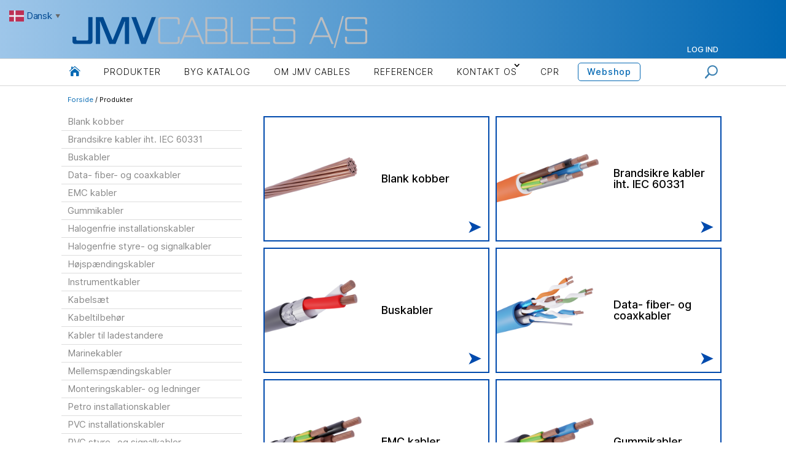

--- FILE ---
content_type: text/html; charset=UTF-8
request_url: https://jmvcables.dk/produkter/
body_size: 40193
content:
<!DOCTYPE html>
<html lang="da-DK">
<head>
	<meta charset="UTF-8">
		<meta name="viewport" content="width=device-width, initial-scale=1.0">

		<link rel="profile" href="https://gmpg.org/xfn/11">
	
	<title>Produkter &#8211; JMV Cables Webshop</title>
<link rel="preconnect" href="https://fonts.gstatic.com" crossorigin /><meta name='robots' content='max-image-preview:large' />
<script id="cookieyes" type="text/javascript" src="https://cdn-cookieyes.com/client_data/f09a2baf229a976de2bf00c9/script.js"></script><link rel="alternate" hreflang="da" href="https://jmvcables.dk/produkter/" />
<link rel="alternate" hreflang="en" href="https://jmvcables.dk/en/produkter/" />
<link rel="alternate" hreflang="sv" href="https://jmvcables.dk/sv/produkter/" />
<link rel="alternate" type="application/rss+xml" title="JMV Cables Webshop &raquo; Feed" href="https://jmvcables.dk/feed/" />
<link rel="alternate" type="application/rss+xml" title="JMV Cables Webshop &raquo;-kommentar-feed" href="https://jmvcables.dk/comments/feed/" />
<script>
window._wpemojiSettings = {"baseUrl":"https:\/\/s.w.org\/images\/core\/emoji\/15.0.3\/72x72\/","ext":".png","svgUrl":"https:\/\/s.w.org\/images\/core\/emoji\/15.0.3\/svg\/","svgExt":".svg","source":{"concatemoji":"https:\/\/jmvcables.dk\/wp-includes\/js\/wp-emoji-release.min.js?ver=6.7.4"}};
/*! This file is auto-generated */
!function(i,n){var o,s,e;function c(e){try{var t={supportTests:e,timestamp:(new Date).valueOf()};sessionStorage.setItem(o,JSON.stringify(t))}catch(e){}}function p(e,t,n){e.clearRect(0,0,e.canvas.width,e.canvas.height),e.fillText(t,0,0);var t=new Uint32Array(e.getImageData(0,0,e.canvas.width,e.canvas.height).data),r=(e.clearRect(0,0,e.canvas.width,e.canvas.height),e.fillText(n,0,0),new Uint32Array(e.getImageData(0,0,e.canvas.width,e.canvas.height).data));return t.every(function(e,t){return e===r[t]})}function u(e,t,n){switch(t){case"flag":return n(e,"\ud83c\udff3\ufe0f\u200d\u26a7\ufe0f","\ud83c\udff3\ufe0f\u200b\u26a7\ufe0f")?!1:!n(e,"\ud83c\uddfa\ud83c\uddf3","\ud83c\uddfa\u200b\ud83c\uddf3")&&!n(e,"\ud83c\udff4\udb40\udc67\udb40\udc62\udb40\udc65\udb40\udc6e\udb40\udc67\udb40\udc7f","\ud83c\udff4\u200b\udb40\udc67\u200b\udb40\udc62\u200b\udb40\udc65\u200b\udb40\udc6e\u200b\udb40\udc67\u200b\udb40\udc7f");case"emoji":return!n(e,"\ud83d\udc26\u200d\u2b1b","\ud83d\udc26\u200b\u2b1b")}return!1}function f(e,t,n){var r="undefined"!=typeof WorkerGlobalScope&&self instanceof WorkerGlobalScope?new OffscreenCanvas(300,150):i.createElement("canvas"),a=r.getContext("2d",{willReadFrequently:!0}),o=(a.textBaseline="top",a.font="600 32px Arial",{});return e.forEach(function(e){o[e]=t(a,e,n)}),o}function t(e){var t=i.createElement("script");t.src=e,t.defer=!0,i.head.appendChild(t)}"undefined"!=typeof Promise&&(o="wpEmojiSettingsSupports",s=["flag","emoji"],n.supports={everything:!0,everythingExceptFlag:!0},e=new Promise(function(e){i.addEventListener("DOMContentLoaded",e,{once:!0})}),new Promise(function(t){var n=function(){try{var e=JSON.parse(sessionStorage.getItem(o));if("object"==typeof e&&"number"==typeof e.timestamp&&(new Date).valueOf()<e.timestamp+604800&&"object"==typeof e.supportTests)return e.supportTests}catch(e){}return null}();if(!n){if("undefined"!=typeof Worker&&"undefined"!=typeof OffscreenCanvas&&"undefined"!=typeof URL&&URL.createObjectURL&&"undefined"!=typeof Blob)try{var e="postMessage("+f.toString()+"("+[JSON.stringify(s),u.toString(),p.toString()].join(",")+"));",r=new Blob([e],{type:"text/javascript"}),a=new Worker(URL.createObjectURL(r),{name:"wpTestEmojiSupports"});return void(a.onmessage=function(e){c(n=e.data),a.terminate(),t(n)})}catch(e){}c(n=f(s,u,p))}t(n)}).then(function(e){for(var t in e)n.supports[t]=e[t],n.supports.everything=n.supports.everything&&n.supports[t],"flag"!==t&&(n.supports.everythingExceptFlag=n.supports.everythingExceptFlag&&n.supports[t]);n.supports.everythingExceptFlag=n.supports.everythingExceptFlag&&!n.supports.flag,n.DOMReady=!1,n.readyCallback=function(){n.DOMReady=!0}}).then(function(){return e}).then(function(){var e;n.supports.everything||(n.readyCallback(),(e=n.source||{}).concatemoji?t(e.concatemoji):e.wpemoji&&e.twemoji&&(t(e.twemoji),t(e.wpemoji)))}))}((window,document),window._wpemojiSettings);
</script>
<link rel='stylesheet' id='aws-divi-css' href='https://jmvcables.dk/wp-content/plugins/advanced-woo-search-pro/includes/modules/divi/divi.css?ver=3.40' media='all' />
<style id='wp-emoji-styles-inline-css'>

	img.wp-smiley, img.emoji {
		display: inline !important;
		border: none !important;
		box-shadow: none !important;
		height: 1em !important;
		width: 1em !important;
		margin: 0 0.07em !important;
		vertical-align: -0.1em !important;
		background: none !important;
		padding: 0 !important;
	}
</style>
<link rel='stylesheet' id='wp-block-library-css' href='https://jmvcables.dk/wp-includes/css/dist/block-library/style.min.css?ver=6.7.4' media='all' />
<style id='classic-theme-styles-inline-css'>
/*! This file is auto-generated */
.wp-block-button__link{color:#fff;background-color:#32373c;border-radius:9999px;box-shadow:none;text-decoration:none;padding:calc(.667em + 2px) calc(1.333em + 2px);font-size:1.125em}.wp-block-file__button{background:#32373c;color:#fff;text-decoration:none}
</style>
<style id='global-styles-inline-css'>
:root{--wp--preset--aspect-ratio--square: 1;--wp--preset--aspect-ratio--4-3: 4/3;--wp--preset--aspect-ratio--3-4: 3/4;--wp--preset--aspect-ratio--3-2: 3/2;--wp--preset--aspect-ratio--2-3: 2/3;--wp--preset--aspect-ratio--16-9: 16/9;--wp--preset--aspect-ratio--9-16: 9/16;--wp--preset--color--black: #000000;--wp--preset--color--cyan-bluish-gray: #abb8c3;--wp--preset--color--white: #ffffff;--wp--preset--color--pale-pink: #f78da7;--wp--preset--color--vivid-red: #cf2e2e;--wp--preset--color--luminous-vivid-orange: #ff6900;--wp--preset--color--luminous-vivid-amber: #fcb900;--wp--preset--color--light-green-cyan: #7bdcb5;--wp--preset--color--vivid-green-cyan: #00d084;--wp--preset--color--pale-cyan-blue: #8ed1fc;--wp--preset--color--vivid-cyan-blue: #0693e3;--wp--preset--color--vivid-purple: #9b51e0;--wp--preset--color--accent: #cd2653;--wp--preset--color--primary: #000000;--wp--preset--color--secondary: #6d6d6d;--wp--preset--color--subtle-background: #dcd7ca;--wp--preset--color--background: #fff;--wp--preset--gradient--vivid-cyan-blue-to-vivid-purple: linear-gradient(135deg,rgba(6,147,227,1) 0%,rgb(155,81,224) 100%);--wp--preset--gradient--light-green-cyan-to-vivid-green-cyan: linear-gradient(135deg,rgb(122,220,180) 0%,rgb(0,208,130) 100%);--wp--preset--gradient--luminous-vivid-amber-to-luminous-vivid-orange: linear-gradient(135deg,rgba(252,185,0,1) 0%,rgba(255,105,0,1) 100%);--wp--preset--gradient--luminous-vivid-orange-to-vivid-red: linear-gradient(135deg,rgba(255,105,0,1) 0%,rgb(207,46,46) 100%);--wp--preset--gradient--very-light-gray-to-cyan-bluish-gray: linear-gradient(135deg,rgb(238,238,238) 0%,rgb(169,184,195) 100%);--wp--preset--gradient--cool-to-warm-spectrum: linear-gradient(135deg,rgb(74,234,220) 0%,rgb(151,120,209) 20%,rgb(207,42,186) 40%,rgb(238,44,130) 60%,rgb(251,105,98) 80%,rgb(254,248,76) 100%);--wp--preset--gradient--blush-light-purple: linear-gradient(135deg,rgb(255,206,236) 0%,rgb(152,150,240) 100%);--wp--preset--gradient--blush-bordeaux: linear-gradient(135deg,rgb(254,205,165) 0%,rgb(254,45,45) 50%,rgb(107,0,62) 100%);--wp--preset--gradient--luminous-dusk: linear-gradient(135deg,rgb(255,203,112) 0%,rgb(199,81,192) 50%,rgb(65,88,208) 100%);--wp--preset--gradient--pale-ocean: linear-gradient(135deg,rgb(255,245,203) 0%,rgb(182,227,212) 50%,rgb(51,167,181) 100%);--wp--preset--gradient--electric-grass: linear-gradient(135deg,rgb(202,248,128) 0%,rgb(113,206,126) 100%);--wp--preset--gradient--midnight: linear-gradient(135deg,rgb(2,3,129) 0%,rgb(40,116,252) 100%);--wp--preset--font-size--small: 18px;--wp--preset--font-size--medium: 20px;--wp--preset--font-size--large: 26.25px;--wp--preset--font-size--x-large: 42px;--wp--preset--font-size--normal: 21px;--wp--preset--font-size--larger: 32px;--wp--preset--font-family--inter: "Inter", sans-serif;--wp--preset--font-family--cardo: Cardo;--wp--preset--spacing--20: 0.44rem;--wp--preset--spacing--30: 0.67rem;--wp--preset--spacing--40: 1rem;--wp--preset--spacing--50: 1.5rem;--wp--preset--spacing--60: 2.25rem;--wp--preset--spacing--70: 3.38rem;--wp--preset--spacing--80: 5.06rem;--wp--preset--shadow--natural: 6px 6px 9px rgba(0, 0, 0, 0.2);--wp--preset--shadow--deep: 12px 12px 50px rgba(0, 0, 0, 0.4);--wp--preset--shadow--sharp: 6px 6px 0px rgba(0, 0, 0, 0.2);--wp--preset--shadow--outlined: 6px 6px 0px -3px rgba(255, 255, 255, 1), 6px 6px rgba(0, 0, 0, 1);--wp--preset--shadow--crisp: 6px 6px 0px rgba(0, 0, 0, 1);}:where(.is-layout-flex){gap: 0.5em;}:where(.is-layout-grid){gap: 0.5em;}body .is-layout-flex{display: flex;}.is-layout-flex{flex-wrap: wrap;align-items: center;}.is-layout-flex > :is(*, div){margin: 0;}body .is-layout-grid{display: grid;}.is-layout-grid > :is(*, div){margin: 0;}:where(.wp-block-columns.is-layout-flex){gap: 2em;}:where(.wp-block-columns.is-layout-grid){gap: 2em;}:where(.wp-block-post-template.is-layout-flex){gap: 1.25em;}:where(.wp-block-post-template.is-layout-grid){gap: 1.25em;}.has-black-color{color: var(--wp--preset--color--black) !important;}.has-cyan-bluish-gray-color{color: var(--wp--preset--color--cyan-bluish-gray) !important;}.has-white-color{color: var(--wp--preset--color--white) !important;}.has-pale-pink-color{color: var(--wp--preset--color--pale-pink) !important;}.has-vivid-red-color{color: var(--wp--preset--color--vivid-red) !important;}.has-luminous-vivid-orange-color{color: var(--wp--preset--color--luminous-vivid-orange) !important;}.has-luminous-vivid-amber-color{color: var(--wp--preset--color--luminous-vivid-amber) !important;}.has-light-green-cyan-color{color: var(--wp--preset--color--light-green-cyan) !important;}.has-vivid-green-cyan-color{color: var(--wp--preset--color--vivid-green-cyan) !important;}.has-pale-cyan-blue-color{color: var(--wp--preset--color--pale-cyan-blue) !important;}.has-vivid-cyan-blue-color{color: var(--wp--preset--color--vivid-cyan-blue) !important;}.has-vivid-purple-color{color: var(--wp--preset--color--vivid-purple) !important;}.has-black-background-color{background-color: var(--wp--preset--color--black) !important;}.has-cyan-bluish-gray-background-color{background-color: var(--wp--preset--color--cyan-bluish-gray) !important;}.has-white-background-color{background-color: var(--wp--preset--color--white) !important;}.has-pale-pink-background-color{background-color: var(--wp--preset--color--pale-pink) !important;}.has-vivid-red-background-color{background-color: var(--wp--preset--color--vivid-red) !important;}.has-luminous-vivid-orange-background-color{background-color: var(--wp--preset--color--luminous-vivid-orange) !important;}.has-luminous-vivid-amber-background-color{background-color: var(--wp--preset--color--luminous-vivid-amber) !important;}.has-light-green-cyan-background-color{background-color: var(--wp--preset--color--light-green-cyan) !important;}.has-vivid-green-cyan-background-color{background-color: var(--wp--preset--color--vivid-green-cyan) !important;}.has-pale-cyan-blue-background-color{background-color: var(--wp--preset--color--pale-cyan-blue) !important;}.has-vivid-cyan-blue-background-color{background-color: var(--wp--preset--color--vivid-cyan-blue) !important;}.has-vivid-purple-background-color{background-color: var(--wp--preset--color--vivid-purple) !important;}.has-black-border-color{border-color: var(--wp--preset--color--black) !important;}.has-cyan-bluish-gray-border-color{border-color: var(--wp--preset--color--cyan-bluish-gray) !important;}.has-white-border-color{border-color: var(--wp--preset--color--white) !important;}.has-pale-pink-border-color{border-color: var(--wp--preset--color--pale-pink) !important;}.has-vivid-red-border-color{border-color: var(--wp--preset--color--vivid-red) !important;}.has-luminous-vivid-orange-border-color{border-color: var(--wp--preset--color--luminous-vivid-orange) !important;}.has-luminous-vivid-amber-border-color{border-color: var(--wp--preset--color--luminous-vivid-amber) !important;}.has-light-green-cyan-border-color{border-color: var(--wp--preset--color--light-green-cyan) !important;}.has-vivid-green-cyan-border-color{border-color: var(--wp--preset--color--vivid-green-cyan) !important;}.has-pale-cyan-blue-border-color{border-color: var(--wp--preset--color--pale-cyan-blue) !important;}.has-vivid-cyan-blue-border-color{border-color: var(--wp--preset--color--vivid-cyan-blue) !important;}.has-vivid-purple-border-color{border-color: var(--wp--preset--color--vivid-purple) !important;}.has-vivid-cyan-blue-to-vivid-purple-gradient-background{background: var(--wp--preset--gradient--vivid-cyan-blue-to-vivid-purple) !important;}.has-light-green-cyan-to-vivid-green-cyan-gradient-background{background: var(--wp--preset--gradient--light-green-cyan-to-vivid-green-cyan) !important;}.has-luminous-vivid-amber-to-luminous-vivid-orange-gradient-background{background: var(--wp--preset--gradient--luminous-vivid-amber-to-luminous-vivid-orange) !important;}.has-luminous-vivid-orange-to-vivid-red-gradient-background{background: var(--wp--preset--gradient--luminous-vivid-orange-to-vivid-red) !important;}.has-very-light-gray-to-cyan-bluish-gray-gradient-background{background: var(--wp--preset--gradient--very-light-gray-to-cyan-bluish-gray) !important;}.has-cool-to-warm-spectrum-gradient-background{background: var(--wp--preset--gradient--cool-to-warm-spectrum) !important;}.has-blush-light-purple-gradient-background{background: var(--wp--preset--gradient--blush-light-purple) !important;}.has-blush-bordeaux-gradient-background{background: var(--wp--preset--gradient--blush-bordeaux) !important;}.has-luminous-dusk-gradient-background{background: var(--wp--preset--gradient--luminous-dusk) !important;}.has-pale-ocean-gradient-background{background: var(--wp--preset--gradient--pale-ocean) !important;}.has-electric-grass-gradient-background{background: var(--wp--preset--gradient--electric-grass) !important;}.has-midnight-gradient-background{background: var(--wp--preset--gradient--midnight) !important;}.has-small-font-size{font-size: var(--wp--preset--font-size--small) !important;}.has-medium-font-size{font-size: var(--wp--preset--font-size--medium) !important;}.has-large-font-size{font-size: var(--wp--preset--font-size--large) !important;}.has-x-large-font-size{font-size: var(--wp--preset--font-size--x-large) !important;}
:where(.wp-block-post-template.is-layout-flex){gap: 1.25em;}:where(.wp-block-post-template.is-layout-grid){gap: 1.25em;}
:where(.wp-block-columns.is-layout-flex){gap: 2em;}:where(.wp-block-columns.is-layout-grid){gap: 2em;}
:root :where(.wp-block-pullquote){font-size: 1.5em;line-height: 1.6;}
</style>
<link rel='stylesheet' id='woocommerce-layout-css' href='https://jmvcables.dk/wp-content/plugins/woocommerce/assets/css/woocommerce-layout.css?ver=9.7.1' media='all' />
<link rel='stylesheet' id='woocommerce-smallscreen-css' href='https://jmvcables.dk/wp-content/plugins/woocommerce/assets/css/woocommerce-smallscreen.css?ver=9.7.1' media='only screen and (max-width: 768px)' />
<link rel='stylesheet' id='woocommerce-general-css' href='//jmvcables.dk/wp-content/plugins/woocommerce/assets/css/twenty-twenty.css?ver=9.7.1' media='all' />
<style id='woocommerce-inline-inline-css'>
.woocommerce form .form-row .required { visibility: visible; }
</style>
<link rel='stylesheet' id='aws-pro-style-css' href='https://jmvcables.dk/wp-content/plugins/advanced-woo-search-pro/assets/css/common.min.css?ver=pro3.40' media='all' />
<link rel='stylesheet' id='brands-styles-css' href='https://jmvcables.dk/wp-content/plugins/woocommerce/assets/css/brands.css?ver=9.7.1' media='all' />
<link rel='stylesheet' id='twentytwenty-style-css' href='https://jmvcables.dk/wp-content/themes/twentytwenty/style.css?ver=6.7.4' media='all' />
<style id='twentytwenty-style-inline-css'>
.color-accent,.color-accent-hover:hover,.color-accent-hover:focus,:root .has-accent-color,.has-drop-cap:not(:focus):first-letter,.wp-block-button.is-style-outline,a { color: #cd2653; }blockquote,.border-color-accent,.border-color-accent-hover:hover,.border-color-accent-hover:focus { border-color: #cd2653; }button,.button,.faux-button,.wp-block-button__link,.wp-block-file .wp-block-file__button,input[type="button"],input[type="reset"],input[type="submit"],.bg-accent,.bg-accent-hover:hover,.bg-accent-hover:focus,:root .has-accent-background-color,.comment-reply-link { background-color: #cd2653; }.fill-children-accent,.fill-children-accent * { fill: #cd2653; }body,.entry-title a,:root .has-primary-color { color: #000000; }:root .has-primary-background-color { background-color: #000000; }cite,figcaption,.wp-caption-text,.post-meta,.entry-content .wp-block-archives li,.entry-content .wp-block-categories li,.entry-content .wp-block-latest-posts li,.wp-block-latest-comments__comment-date,.wp-block-latest-posts__post-date,.wp-block-embed figcaption,.wp-block-image figcaption,.wp-block-pullquote cite,.comment-metadata,.comment-respond .comment-notes,.comment-respond .logged-in-as,.pagination .dots,.entry-content hr:not(.has-background),hr.styled-separator,:root .has-secondary-color { color: #6d6d6d; }:root .has-secondary-background-color { background-color: #6d6d6d; }pre,fieldset,input,textarea,table,table *,hr { border-color: #dcd7ca; }caption,code,code,kbd,samp,.wp-block-table.is-style-stripes tbody tr:nth-child(odd),:root .has-subtle-background-background-color { background-color: #dcd7ca; }.wp-block-table.is-style-stripes { border-bottom-color: #dcd7ca; }.wp-block-latest-posts.is-grid li { border-top-color: #dcd7ca; }:root .has-subtle-background-color { color: #dcd7ca; }body:not(.overlay-header) .primary-menu > li > a,body:not(.overlay-header) .primary-menu > li > .icon,.modal-menu a,.footer-menu a, .footer-widgets a:where(:not(.wp-block-button__link)),#site-footer .wp-block-button.is-style-outline,.wp-block-pullquote:before,.singular:not(.overlay-header) .entry-header a,.archive-header a,.header-footer-group .color-accent,.header-footer-group .color-accent-hover:hover { color: #cd2653; }.social-icons a,#site-footer button:not(.toggle),#site-footer .button,#site-footer .faux-button,#site-footer .wp-block-button__link,#site-footer .wp-block-file__button,#site-footer input[type="button"],#site-footer input[type="reset"],#site-footer input[type="submit"] { background-color: #cd2653; }.header-footer-group,body:not(.overlay-header) #site-header .toggle,.menu-modal .toggle { color: #000000; }body:not(.overlay-header) .primary-menu ul { background-color: #000000; }body:not(.overlay-header) .primary-menu > li > ul:after { border-bottom-color: #000000; }body:not(.overlay-header) .primary-menu ul ul:after { border-left-color: #000000; }.site-description,body:not(.overlay-header) .toggle-inner .toggle-text,.widget .post-date,.widget .rss-date,.widget_archive li,.widget_categories li,.widget cite,.widget_pages li,.widget_meta li,.widget_nav_menu li,.powered-by-wordpress,.footer-credits .privacy-policy,.to-the-top,.singular .entry-header .post-meta,.singular:not(.overlay-header) .entry-header .post-meta a { color: #6d6d6d; }.header-footer-group pre,.header-footer-group fieldset,.header-footer-group input,.header-footer-group textarea,.header-footer-group table,.header-footer-group table *,.footer-nav-widgets-wrapper,#site-footer,.menu-modal nav *,.footer-widgets-outer-wrapper,.footer-top { border-color: #dcd7ca; }.header-footer-group table caption,body:not(.overlay-header) .header-inner .toggle-wrapper::before { background-color: #dcd7ca; }
</style>
<link rel='stylesheet' id='divi-builder-style-css' href='https://jmvcables.dk/wp-content/plugins/divi-builder/css/style-static.min.css?ver=4.27.4' media='all' />
<link rel='stylesheet' id='child-style-css' href='https://jmvcables.dk/wp-content/themes/twentytwenty-sevenit/style.css?ver=1.23.8.1' media='all' />
<link rel='stylesheet' id='twentytwenty-fonts-css' href='https://jmvcables.dk/wp-content/themes/twentytwenty/assets/css/font-inter.css?ver=1.23.8.1' media='all' />
<link rel='stylesheet' id='twentytwenty-print-style-css' href='https://jmvcables.dk/wp-content/themes/twentytwenty/print.css?ver=1.23.8.1' media='print' />
<link rel='stylesheet' id='simple-favorites-css' href='https://jmvcables.dk/wp-content/plugins/favorites/assets/css/favorites.css?ver=2.3.6' media='all' />
<link rel='stylesheet' id='photoswipe-css' href='https://jmvcables.dk/wp-content/plugins/woocommerce/assets/css/photoswipe/photoswipe.min.css?ver=9.7.1' media='all' />
<link rel='stylesheet' id='photoswipe-default-skin-css' href='https://jmvcables.dk/wp-content/plugins/woocommerce/assets/css/photoswipe/default-skin/default-skin.min.css?ver=9.7.1' media='all' />
<link rel='stylesheet' id='select2-css' href='https://jmvcables.dk/wp-content/plugins/woocommerce/assets/css/select2.css?ver=9.7.1' media='all' />
<script async src="https://jmvcables.dk/wp-content/plugins/burst-statistics/helpers/timeme/timeme.min.js?ver=1755514484" id="burst-timeme-js"></script>
<script id="burst-js-extra">
var burst = {"tracking":{"isInitialHit":true,"lastUpdateTimestamp":0,"beacon_url":"https:\/\/jmvcables.dk\/wp-content\/plugins\/burst-statistics\/endpoint.php","ajaxUrl":"https:\/\/jmvcables.dk\/wp-admin\/admin-ajax.php"},"options":{"cookieless":1,"pageUrl":"https:\/\/jmvcables.dk\/produkter\/","beacon_enabled":1,"do_not_track":0,"enable_turbo_mode":0,"track_url_change":0,"cookie_retention_days":30,"debug":0},"goals":{"completed":[],"scriptUrl":"https:\/\/jmvcables.dk\/wp-content\/plugins\/burst-statistics\/\/assets\/js\/build\/burst-goals.js?v=1755514484","active":[]},"cache":{"uid":null,"fingerprint":null,"isUserAgent":null,"isDoNotTrack":null,"useCookies":null}};
</script>
<script async src="https://jmvcables.dk/wp-content/plugins/burst-statistics/assets/js/build/burst-cookieless.min.js?ver=1755514484" id="burst-js"></script>
<script src="https://jmvcables.dk/wp-includes/js/jquery/jquery.min.js?ver=3.7.1" id="jquery-core-js"></script>
<script src="https://jmvcables.dk/wp-includes/js/jquery/jquery-migrate.min.js?ver=3.4.1" id="jquery-migrate-js"></script>
<script src="https://jmvcables.dk/wp-content/plugins/woocommerce/assets/js/jquery-blockui/jquery.blockUI.min.js?ver=2.7.0-wc.9.7.1" id="jquery-blockui-js" defer data-wp-strategy="defer"></script>
<script id="wc-add-to-cart-js-extra">
var wc_add_to_cart_params = {"ajax_url":"\/wp-admin\/admin-ajax.php","wc_ajax_url":"\/?wc-ajax=%%endpoint%%","i18n_view_cart":"Se kurv","cart_url":"https:\/\/jmvcables.dk\/cart\/","is_cart":"","cart_redirect_after_add":"no","gt_translate_keys":["i18n_view_cart",{"key":"cart_url","format":"url"}]};
</script>
<script src="https://jmvcables.dk/wp-content/plugins/woocommerce/assets/js/frontend/add-to-cart.min.js?ver=9.7.1" id="wc-add-to-cart-js" defer data-wp-strategy="defer"></script>
<script src="https://jmvcables.dk/wp-content/plugins/woocommerce/assets/js/js-cookie/js.cookie.min.js?ver=2.1.4-wc.9.7.1" id="js-cookie-js" defer data-wp-strategy="defer"></script>
<script id="woocommerce-js-extra">
var woocommerce_params = {"ajax_url":"\/wp-admin\/admin-ajax.php","wc_ajax_url":"\/?wc-ajax=%%endpoint%%","i18n_password_show":"Vis adgangskode","i18n_password_hide":"Skjul adgangskode"};
</script>
<script src="https://jmvcables.dk/wp-content/plugins/woocommerce/assets/js/frontend/woocommerce.min.js?ver=9.7.1" id="woocommerce-js" defer data-wp-strategy="defer"></script>
<script src="https://jmvcables.dk/wp-content/themes/twentytwenty/assets/js/index.js?ver=1.23.8.1" id="twentytwenty-js-js" defer data-wp-strategy="defer"></script>
<script id="favorites-js-extra">
var favorites_data = {"ajaxurl":"https:\/\/jmvcables.dk\/wp-admin\/admin-ajax.php","nonce":"13c1e62d35","favorite":"<i class=\"sf-icon-star-empty\"><\/i>","favorited":"<i class=\"sf-icon-star-full\"><\/i>","includecount":"","indicate_loading":"","loading_text":"Loading","loading_image":"","loading_image_active":"","loading_image_preload":"","cache_enabled":"1","button_options":{"button_type":"custom","custom_colors":false,"box_shadow":false,"include_count":false,"default":{"background_default":"#ffffff","border_default":"#004890","text_default":"#004890","icon_default":"#004890","count_default":false},"active":{"background_active":"#004890","border_active":"#004890","text_active":"#ffffff","icon_active":"#ffffff","count_active":false}},"authentication_modal_content":"<p>Please login to add favorites.<\/p>\n<p><a href=\"#\" data-favorites-modal-close>Dismiss this notice<\/a><\/p>\n","authentication_redirect":"","dev_mode":"","logged_in":"","user_id":"0","authentication_redirect_url":"https:\/\/jmvcables.dk\/wp-login.php"};
</script>
<script src="https://jmvcables.dk/wp-content/plugins/favorites/assets/js/favorites.min.js?ver=2.3.6" id="favorites-js"></script>
<script src="https://jmvcables.dk/wp-content/plugins/woocommerce/assets/js/flexslider/jquery.flexslider.min.js?ver=2.7.2-wc.9.7.1" id="flexslider-js" defer data-wp-strategy="defer"></script>
<script src="https://jmvcables.dk/wp-content/plugins/woocommerce/assets/js/photoswipe/photoswipe.min.js?ver=4.1.1-wc.9.7.1" id="photoswipe-js" defer data-wp-strategy="defer"></script>
<script src="https://jmvcables.dk/wp-content/plugins/woocommerce/assets/js/photoswipe/photoswipe-ui-default.min.js?ver=4.1.1-wc.9.7.1" id="photoswipe-ui-default-js" defer data-wp-strategy="defer"></script>
<script id="wc-single-product-js-extra">
var wc_single_product_params = {"i18n_required_rating_text":"V\u00e6lg venligst en bed\u00f8mmelse","i18n_rating_options":["1 ud af 5 stjerner","2 ud af 5 stjerner","3 ud af 5 stjerner","4 ud af 5 stjerner","5 ud af 5 stjerner"],"i18n_product_gallery_trigger_text":"View full-screen image gallery","review_rating_required":"yes","flexslider":{"rtl":false,"animation":"slide","smoothHeight":true,"directionNav":false,"controlNav":"thumbnails","slideshow":false,"animationSpeed":500,"animationLoop":false,"allowOneSlide":false},"zoom_enabled":"","zoom_options":[],"photoswipe_enabled":"1","photoswipe_options":{"shareEl":false,"closeOnScroll":false,"history":false,"hideAnimationDuration":0,"showAnimationDuration":0},"flexslider_enabled":"1","gt_translate_keys":["i18n_required_rating_text"]};
</script>
<script src="https://jmvcables.dk/wp-content/plugins/woocommerce/assets/js/frontend/single-product.min.js?ver=9.7.1" id="wc-single-product-js" defer data-wp-strategy="defer"></script>
<script id="wc-cart-fragments-js-extra">
var wc_cart_fragments_params = {"ajax_url":"\/wp-admin\/admin-ajax.php","wc_ajax_url":"\/?wc-ajax=%%endpoint%%","cart_hash_key":"wc_cart_hash_f9ed09b9c3cc13285db9f93683eea924","fragment_name":"wc_fragments_f9ed09b9c3cc13285db9f93683eea924","request_timeout":"5000"};
</script>
<script src="https://jmvcables.dk/wp-content/plugins/woocommerce/assets/js/frontend/cart-fragments.min.js?ver=9.7.1" id="wc-cart-fragments-js" defer data-wp-strategy="defer"></script>
<script id="wc-country-select-js-extra">
var wc_country_select_params = {"countries":"{\"AF\":[],\"AL\":{\"AL-01\":\"Berat\",\"AL-09\":\"Dib\\u00ebr\",\"AL-02\":\"Durr\\u00ebs\",\"AL-03\":\"Elbasan\",\"AL-04\":\"Fier\",\"AL-05\":\"Gjirokast\\u00ebr\",\"AL-06\":\"Kor\\u00e7\\u00eb\",\"AL-07\":\"Kuk\\u00ebs\",\"AL-08\":\"Lezh\\u00eb\",\"AL-10\":\"Shkod\\u00ebr\",\"AL-11\":\"Tirana\",\"AL-12\":\"Vlor\\u00eb\"},\"AO\":{\"BGO\":\"Bengo\",\"BLU\":\"Benguela\",\"BIE\":\"Bi\\u00e9\",\"CAB\":\"Cabinda\",\"CNN\":\"Cunene\",\"HUA\":\"Huambo\",\"HUI\":\"Hu\\u00edla\",\"CCU\":\"Kuando Kubango\",\"CNO\":\"Kwanza-Norte\",\"CUS\":\"Kwanza-Sul\",\"LUA\":\"Luanda\",\"LNO\":\"Lunda-Norte\",\"LSU\":\"Lunda-Sul\",\"MAL\":\"Malanje\",\"MOX\":\"Moxico\",\"NAM\":\"Namibia\",\"UIG\":\"U\\u00edge\",\"ZAI\":\"Zaire\"},\"AR\":{\"C\":\"Ciudad Aut\\u00f3noma de Buenos Aires\",\"B\":\"Buenos Aires\",\"K\":\"Catamarca\",\"H\":\"Chaco\",\"U\":\"Chubut\",\"X\":\"C\\u00f3rdoba\",\"W\":\"Corrientes\",\"E\":\"Entre R\\u00edos\",\"P\":\"Formosa\",\"Y\":\"Jujuy\",\"L\":\"La Pampa\",\"F\":\"La Rioja\",\"M\":\"Mendoza\",\"N\":\"Misiones\",\"Q\":\"Neuqu\\u00e9n\",\"R\":\"R\\u00edo Negro\",\"A\":\"Salta\",\"J\":\"San Juan\",\"D\":\"San Luis\",\"Z\":\"Santa Cruz\",\"S\":\"Santa Fe\",\"G\":\"Santiago del Estero\",\"V\":\"Tierra del Fuego\",\"T\":\"Tucum\\u00e1n\"},\"AT\":[],\"AU\":{\"ACT\":\"Australian Capital Territory\",\"NSW\":\"New South Wales\",\"NT\":\"Northern Territory\",\"QLD\":\"Queensland\",\"SA\":\"South Australia\",\"TAS\":\"Tasmanien\",\"VIC\":\"Victoria\",\"WA\":\"Western Australia\"},\"AX\":[],\"BD\":{\"BD-05\":\"Bagerhat\",\"BD-01\":\"Bandarban\",\"BD-02\":\"Barguna\",\"BD-06\":\"Barisal\",\"BD-07\":\"Bhola\",\"BD-03\":\"Bogra\",\"BD-04\":\"Brahmanbaria\",\"BD-09\":\"Chandpur\",\"BD-10\":\"Chattogram\",\"BD-12\":\"Chuadanga\",\"BD-11\":\"Cox's Bazar\",\"BD-08\":\"Comilla\",\"BD-13\":\"Dhaka\",\"BD-14\":\"Dinajpur\",\"BD-15\":\"Faridpur \",\"BD-16\":\"Feni\",\"BD-19\":\"Gaibandha\",\"BD-18\":\"Gazipur\",\"BD-17\":\"Gopalganj\",\"BD-20\":\"Habiganj\",\"BD-21\":\"Jamalpur\",\"BD-22\":\"Jashore\",\"BD-25\":\"Jhalokati\",\"BD-23\":\"Jhenaidah\",\"BD-24\":\"Joypurhat\",\"BD-29\":\"Khagrachhari\",\"BD-27\":\"Khulna\",\"BD-26\":\"Kishoreganj\",\"BD-28\":\"Kurigram\",\"BD-30\":\"Kushtia\",\"BD-31\":\"Lakshmipur\",\"BD-32\":\"Lalmonirhat\",\"BD-36\":\"Madaripur\",\"BD-37\":\"Magura\",\"BD-33\":\"Manikganj \",\"BD-39\":\"Meherpur\",\"BD-38\":\"Moulvibazar\",\"BD-35\":\"Munshiganj\",\"BD-34\":\"Mymensingh\",\"BD-48\":\"Naogaon\",\"BD-43\":\"Narail\",\"BD-40\":\"Narayanganj\",\"BD-42\":\"Narsingdi\",\"BD-44\":\"Natore\",\"BD-45\":\"Nawabganj\",\"BD-41\":\"Netrakona\",\"BD-46\":\"Nilphamari\",\"BD-47\":\"Noakhali\",\"BD-49\":\"Pabna\",\"BD-52\":\"Panchagarh\",\"BD-51\":\"Patuakhali\",\"BD-50\":\"Pirojpur\",\"BD-53\":\"Rajbari\",\"BD-54\":\"Rajshahi\",\"BD-56\":\"Rangamati\",\"BD-55\":\"Rangpur\",\"BD-58\":\"Satkhira\",\"BD-62\":\"Shariatpur\",\"BD-57\":\"Sherpur\",\"BD-59\":\"Sirajganj\",\"BD-61\":\"Sunamganj\",\"BD-60\":\"Sylhet\",\"BD-63\":\"Tangail\",\"BD-64\":\"Thakurgaon\"},\"BE\":[],\"BG\":{\"BG-01\":\"Blagoevgrad\",\"BG-02\":\"Burgas\",\"BG-08\":\"Dobrich\",\"BG-07\":\"Gabrovo\",\"BG-26\":\"Haskovo\",\"BG-09\":\"Kardzhali\",\"BG-10\":\"Kyustendil\",\"BG-11\":\"Lovech\",\"BG-12\":\"Montana\",\"BG-13\":\"Pazardzhik\",\"BG-14\":\"Pernik\",\"BG-15\":\"Pleven\",\"BG-16\":\"Plovdiv\",\"BG-17\":\"Razgrad\",\"BG-18\":\"Ruse\",\"BG-27\":\"Shumen\",\"BG-19\":\"Silistra\",\"BG-20\":\"Sliven\",\"BG-21\":\"Smolyan\",\"BG-23\":\"Sofia distriktet\",\"BG-22\":\"Sofia\",\"BG-24\":\"Stara Zagora\",\"BG-25\":\"Targovishte\",\"BG-03\":\"Varna\",\"BG-04\":\"Veliko Tarnovo\",\"BG-05\":\"Vidin\",\"BG-06\":\"Vratsa\",\"BG-28\":\"Yambol\"},\"BH\":[],\"BI\":[],\"BJ\":{\"AL\":\"Alibori\",\"AK\":\"Atakora\",\"AQ\":\"Atlantique\",\"BO\":\"Borgou\",\"CO\":\"Collines\",\"KO\":\"Kouffo\",\"DO\":\"Donga\",\"LI\":\"Littoral\",\"MO\":\"Mono\",\"OU\":\"Ou\\u00e9m\\u00e9\",\"PL\":\"Plateau\",\"ZO\":\"Zou\"},\"BO\":{\"BO-B\":\"Beni\",\"BO-H\":\"Chuquisaca\",\"BO-C\":\"Cochabamba\",\"BO-L\":\"La Paz\",\"BO-O\":\"Oruro\",\"BO-N\":\"Pando\",\"BO-P\":\"Potos\\u00ed\",\"BO-S\":\"Santa Cruz\",\"BO-T\":\"Tarija\"},\"BR\":{\"AC\":\"Acre\",\"AL\":\"Alagoas\",\"AP\":\"Amap\\u00e1\",\"AM\":\"Amazonas\",\"BA\":\"Bahia\",\"CE\":\"Cear\\u00e1\",\"DF\":\"Distrito Federal\",\"ES\":\"Esp\\u00edrito Santo\",\"GO\":\"Goi\\u00e1s\",\"MA\":\"Maranh\\u00e3o\",\"MT\":\"Mato Grosso\",\"MS\":\"Mato Grosso do Sul\",\"MG\":\"Minas Gerais\",\"PA\":\"Par\\u00e1\",\"PB\":\"Para\\u00edba\",\"PR\":\"Paran\\u00e1\",\"PE\":\"Pernambuco\",\"PI\":\"Piau\\u00ed\",\"RJ\":\"Rio de Janeiro\",\"RN\":\"Rio Grande do Norte\",\"RS\":\"Rio Grande do Sul\",\"RO\":\"Rond\\u00f4nia\",\"RR\":\"Roraima\",\"SC\":\"Santa Catarina\",\"SP\":\"S\\u00e3o Paulo\",\"SE\":\"Sergipe\",\"TO\":\"Tocantins\"},\"CA\":{\"AB\":\"Alberta\",\"BC\":\"British Columbia\",\"MB\":\"Manitoba\",\"NB\":\"New Brunswick\",\"NL\":\"Newfoundland og Labrador\",\"NT\":\"Northwest Territories\",\"NS\":\"Nova Scotia\",\"NU\":\"Nunavut\",\"ON\":\"Ontario\",\"PE\":\"Prince Edward Island\",\"QC\":\"Quebec\",\"SK\":\"Saskatchewan\",\"YT\":\"Yukon Territory\"},\"CH\":{\"AG\":\"Aargau\",\"AR\":\"Appenzell Ausserrhoden\",\"AI\":\"Appenzell Innerrhoden\",\"BL\":\"Basel-Landschaft\",\"BS\":\"Basel-Stadt\",\"BE\":\"Bern\",\"FR\":\"Fribourg\",\"GE\":\"Geneve\",\"GL\":\"Glarus\",\"GR\":\"Graub\\u00fcnden\",\"JU\":\"Jura\",\"LU\":\"Luzern\",\"NE\":\"Neuch\\u00e2tel\",\"NW\":\"Nidwalden\",\"OW\":\"Obwalden\",\"SH\":\"Schaffhausen\",\"SZ\":\"Schwyz\",\"SO\":\"Solothurn\",\"SG\":\"St. Gallen\",\"TG\":\"Thurgau\",\"TI\":\"Ticino\",\"UR\":\"Uri\",\"VS\":\"Valais\",\"VD\":\"Vaud\",\"ZG\":\"Zug\",\"ZH\":\"Z\\u00fcrich\"},\"CL\":{\"CL-AI\":\"Ais\\u00e9n af General Carlos Iba\\u00f1ez del Campo\",\"CL-AN\":\"Antofagasta\",\"CL-AP\":\"Arica y Parinacota\",\"CL-AR\":\"La Araucan\\u00eda\",\"CL-AT\":\"Atacama\",\"CL-BI\":\"Biob\\u00edo\",\"CL-CO\":\"Coquimbo\",\"CL-LI\":\"Libertador General Bernardo O'Higgins\",\"CL-LL\":\"Los Lagos\",\"CL-LR\":\"Los R\\u00edos\",\"CL-MA\":\"Magallanes\",\"CL-ML\":\"Maule\",\"CL-NB\":\"\\u00d1uble\",\"CL-RM\":\"Regi\\u00f3n Metropolitana de Santiago\",\"CL-TA\":\"Tarapac\\u00e1\",\"CL-VS\":\"Valpara\\u00edso\"},\"CN\":{\"CN1\":\"Yunnan \\\/ \\u4e91\\u5357\",\"CN2\":\"Beijing \\\/ \\u5317\\u4eac\",\"CN3\":\"Tianjin \\\/ \\u5929\\u6d25\",\"CN4\":\"Hebei \\\/ \\u6cb3\\u5317\",\"CN5\":\"Shanxi \\\/ \\u5c71\\u897f\",\"CN6\":\"Inner Mongolia \\\/ \\u5167\\u8499\\u53e4\",\"CN7\":\"Liaoning \\\/ \\u8fbd\\u5b81\",\"CN8\":\"Jilin \\\/ \\u5409\\u6797\",\"CN9\":\"Heilongjiang \\\/ \\u9ed1\\u9f99\\u6c5f\",\"CN10\":\"Shanghai \\\/ \\u4e0a\\u6d77\",\"CN11\":\"Jiangsu \\\/ \\u6c5f\\u82cf\",\"CN12\":\"Zhejiang \\\/ \\u6d59\\u6c5f\",\"CN13\":\"Anhui \\\/ \\u5b89\\u5fbd\",\"CN14\":\"Fujian \\\/ \\u798f\\u5efa\",\"CN15\":\"Jiangxi \\\/ \\u6c5f\\u897f\",\"CN16\":\"Shandong \\\/ \\u5c71\\u4e1c\",\"CN17\":\"Henan \\\/ \\u6cb3\\u5357\",\"CN18\":\"Hubei \\\/ \\u6e56\\u5317\",\"CN19\":\"Hunan \\\/ \\u6e56\\u5357\",\"CN20\":\"Guangdong \\\/ \\u5e7f\\u4e1c\",\"CN21\":\"Guangxi Zhuang \\\/ \\u5e7f\\u897f\\u58ee\\u65cf\",\"CN22\":\"Hainan \\\/ \\u6d77\\u5357\",\"CN23\":\"Chongqing \\\/ \\u91cd\\u5e86\",\"CN24\":\"Sichuan \\\/ \\u56db\\u5ddd\",\"CN25\":\"Guizhou \\\/ \\u8d35\\u5dde\",\"CN26\":\"Shaanxi \\\/ \\u9655\\u897f\",\"CN27\":\"Gansu \\\/ \\u7518\\u8083\",\"CN28\":\"Qinghai \\\/ \\u9752\\u6d77\",\"CN29\":\"Ningxia Hui \\\/ \\u5b81\\u590f\",\"CN30\":\"Macao \\\/ \\u6fb3\\u95e8\",\"CN31\":\"Tibet \\\/ \\u897f\\u85cf\",\"CN32\":\"Xinjiang \\\/ \\u65b0\\u7586\"},\"CO\":{\"CO-AMA\":\"Amazonas\",\"CO-ANT\":\"Antioquia\",\"CO-ARA\":\"Arauca\",\"CO-ATL\":\"Atl\\u00e1ntico\",\"CO-BOL\":\"Bol\\u00edvar\",\"CO-BOY\":\"Boyac\\u00e1\",\"CO-CAL\":\"Caldas\",\"CO-CAQ\":\"Caquet\\u00e1\",\"CO-CAS\":\"Casanare\",\"CO-CAU\":\"Cauca\",\"CO-CES\":\"Cesar\",\"CO-CHO\":\"Choc\\u00f3\",\"CO-COR\":\"C\\u00f3rdoba\",\"CO-CUN\":\"Cundinamarca\",\"CO-DC\":\"Capital District\",\"CO-GUA\":\"Guain\\u00eda\",\"CO-GUV\":\"Guaviare\",\"CO-HUI\":\"Huila\",\"CO-LAG\":\"La Guajira\",\"CO-MAG\":\"Magdalena\",\"CO-MET\":\"Meta\",\"CO-NAR\":\"Nari\\u00f1o\",\"CO-NSA\":\"Norte de Santander\",\"CO-PUT\":\"Putumayo\",\"CO-QUI\":\"Quind\\u00edo\",\"CO-RIS\":\"Risaralda\",\"CO-SAN\":\"Santander\",\"CO-SAP\":\"San Andr\\u00e9s & Providencia\",\"CO-SUC\":\"Sucre\",\"CO-TOL\":\"Tolima\",\"CO-VAC\":\"Valle del Cauca\",\"CO-VAU\":\"Vaup\\u00e9s\",\"CO-VID\":\"Vichada\"},\"CR\":{\"CR-A\":\"Alajuela\",\"CR-C\":\"Cartago\",\"CR-G\":\"Guanacaste\",\"CR-H\":\"Heredia\",\"CR-L\":\"Lim\\u00f3n\",\"CR-P\":\"Puntarenas\",\"CR-SJ\":\"San Jos\\u00e9\"},\"CZ\":[],\"DE\":{\"DE-BW\":\"Baden-W\\u00fcrttemberg\",\"DE-BY\":\"Bavaria\",\"DE-BE\":\"Berlin\",\"DE-BB\":\"Brandenburg\",\"DE-HB\":\"Bremen\",\"DE-HH\":\"Hamburg\",\"DE-HE\":\"Hesse\",\"DE-MV\":\"Mecklenburg-Vorpommern\",\"DE-NI\":\"Lower Saxony\",\"DE-NW\":\"North Rhine-Westphalia\",\"DE-RP\":\"Rhineland-Palatinate\",\"DE-SL\":\"Saarland\",\"DE-SN\":\"Saxony\",\"DE-ST\":\"Saxony-Anhalt\",\"DE-SH\":\"Schleswig-Holstein\",\"DE-TH\":\"Thuringia\"},\"DK\":[],\"DO\":{\"DO-01\":\"Distrito Nacional\",\"DO-02\":\"Azua\",\"DO-03\":\"Baoruco\",\"DO-04\":\"Barahona\",\"DO-33\":\"Cibao Nordeste\",\"DO-34\":\"Cibao Noroeste\",\"DO-35\":\"Cibao Norte\",\"DO-36\":\"Cibao Sur\",\"DO-05\":\"Dajab\\u00f3n\",\"DO-06\":\"Duarte\",\"DO-08\":\"El Seibo\",\"DO-37\":\"El Valle\",\"DO-07\":\"El\\u00edas Pi\\u00f1a\",\"DO-38\":\"Enriquillo\",\"DO-09\":\"Espaillat\",\"DO-30\":\"Hato Mayor\",\"DO-19\":\"Hermanas Mirabal\",\"DO-39\":\"Hig\\u00fcamo\",\"DO-10\":\"Independencia\",\"DO-11\":\"La Altagracia\",\"DO-12\":\"La Romana\",\"DO-13\":\"La Vega\",\"DO-14\":\"Mar\\u00eda Trinidad S\\u00e1nchez\",\"DO-28\":\"Monse\\u00f1or Nouel\",\"DO-15\":\"Monte Cristi\",\"DO-29\":\"Monte Plata\",\"DO-40\":\"Ozama\",\"DO-16\":\"Pedernales\",\"DO-17\":\"Peravia\",\"DO-18\":\"Puerto Plata\",\"DO-20\":\"Saman\\u00e1\",\"DO-21\":\"San Crist\\u00f3bal\",\"DO-31\":\"San Jos\\u00e9 de Ocoa\",\"DO-22\":\"San Juan\",\"DO-23\":\"San Pedro de Macor\\u00eds\",\"DO-24\":\"S\\u00e1nchez Ram\\u00edrez\",\"DO-25\":\"Santiago\",\"DO-26\":\"Santiago Rodr\\u00edguez\",\"DO-32\":\"Santo Domingo\",\"DO-41\":\"Valdesia\",\"DO-27\":\"Valverde\",\"DO-42\":\"Yuma\"},\"DZ\":{\"DZ-01\":\"Adrar\",\"DZ-02\":\"Chlef\",\"DZ-03\":\"Laghouat\",\"DZ-04\":\"Oum El Bouaghi\",\"DZ-05\":\"Batna\",\"DZ-06\":\"B\\u00e9ja\\u00efa\",\"DZ-07\":\"Biskra\",\"DZ-08\":\"B\\u00e9char\",\"DZ-09\":\"Blida\",\"DZ-10\":\"Bouira\",\"DZ-11\":\"Tamanghasset\",\"DZ-12\":\"T\\u00e9bessa\",\"DZ-13\":\"Tlemcen\",\"DZ-14\":\"Tiaret\",\"DZ-15\":\"Tizi Ouzou\",\"DZ-16\":\"Algiers\",\"DZ-17\":\"Djelfa\",\"DZ-18\":\"Jijel\",\"DZ-19\":\"S\\u00e9tif\",\"DZ-20\":\"Sa\\u00efda\",\"DZ-21\":\"Skikda\",\"DZ-22\":\"Sidi Bel Abb\\u00e8s\",\"DZ-23\":\"Annaba\",\"DZ-24\":\"Guelma\",\"DZ-25\":\"Constantine\",\"DZ-26\":\"M\\u00e9d\\u00e9a\",\"DZ-27\":\"Mostaganem\",\"DZ-28\":\"M\\u2019Sila\",\"DZ-29\":\"Mascara\",\"DZ-30\":\"Ouargla\",\"DZ-31\":\"Oran\",\"DZ-32\":\"El Bayadh\",\"DZ-33\":\"Illizi\",\"DZ-34\":\"Bordj Bou Arr\\u00e9ridj\",\"DZ-35\":\"Boumerd\\u00e8s\",\"DZ-36\":\"El Tarf\",\"DZ-37\":\"Tindouf\",\"DZ-38\":\"Tissemsilt\",\"DZ-39\":\"El Oued\",\"DZ-40\":\"Khenchela\",\"DZ-41\":\"Souk Ahras\",\"DZ-42\":\"Tipasa\",\"DZ-43\":\"Mila\",\"DZ-44\":\"A\\u00efn Defla\",\"DZ-45\":\"Naama\",\"DZ-46\":\"A\\u00efn T\\u00e9mouchent\",\"DZ-47\":\"Gharda\\u00efa\",\"DZ-48\":\"Relizane\"},\"EE\":[],\"EC\":{\"EC-A\":\"Azuay\",\"EC-B\":\"Bol\\u00edvar\",\"EC-F\":\"Ca\\u00f1ar\",\"EC-C\":\"Carchi\",\"EC-H\":\"Chimborazo\",\"EC-X\":\"Cotopaxi\",\"EC-O\":\"El Oro\",\"EC-E\":\"Esmeraldas\",\"EC-W\":\"Gal\\u00e1pagos\",\"EC-G\":\"Guayas\",\"EC-I\":\"Imbabura\",\"EC-L\":\"Loja\",\"EC-R\":\"Los R\\u00edos\",\"EC-M\":\"Manab\\u00ed\",\"EC-S\":\"Morona-Santiago\",\"EC-N\":\"Napo\",\"EC-D\":\"Orellana\",\"EC-Y\":\"Pastaza\",\"EC-P\":\"Pichincha\",\"EC-SE\":\"Santa Elena\",\"EC-SD\":\"Santo Domingo de los Ts\\u00e1chilas\",\"EC-U\":\"Sucumb\\u00edos\",\"EC-T\":\"Tungurahua\",\"EC-Z\":\"Zamora-Chinchipe\"},\"EG\":{\"EGALX\":\"Alexandria\",\"EGASN\":\"Aswan\",\"EGAST\":\"Asyut\",\"EGBA\":\"Det R\\u00f8de Hav\",\"EGBH\":\"Beheira\",\"EGBNS\":\"Beni Suef\",\"EGC\":\"Kairo\",\"EGDK\":\"Dakahlia\",\"EGDT\":\"Damietta\",\"EGFYM\":\"Faiyum\",\"EGGH\":\"Gharbia\",\"EGGZ\":\"Giza\",\"EGIS\":\"Ismailia\",\"EGJS\":\"South Sinai\",\"EGKB\":\"Qalyubia\",\"EGKFS\":\"Kafr el-Sheikh\",\"EGKN\":\"Qena\",\"EGLX\":\"Luxor\",\"EGMN\":\"Minya\",\"EGMNF\":\"Monufia\",\"EGMT\":\"Matrouh\",\"EGPTS\":\"Port Said\",\"EGSHG\":\"Sohag\",\"EGSHR\":\"Al Sharqia\",\"EGSIN\":\"North Sinai\",\"EGSUZ\":\"Suez\",\"EGWAD\":\"New Valley\"},\"ES\":{\"C\":\"A Coru\\u00f1a\",\"VI\":\"Araba\\\/\\u00c1lava\",\"AB\":\"Albacete\",\"A\":\"Alicante\",\"AL\":\"Almer\\u00eda\",\"O\":\"Asturias\",\"AV\":\"\\u00c1vila\",\"BA\":\"Badajoz\",\"PM\":\"Baleares\",\"B\":\"Barcelona\",\"BU\":\"Burgos\",\"CC\":\"C\\u00e1ceres\",\"CA\":\"C\\u00e1diz\",\"S\":\"Cantabria\",\"CS\":\"Castell\\u00f3n\",\"CE\":\"Ceuta\",\"CR\":\"Ciudad Real\",\"CO\":\"C\\u00f3rdoba\",\"CU\":\"Cuenca\",\"GI\":\"Girona\",\"GR\":\"Grenada\",\"GU\":\"Guadalajara\",\"SS\":\"Gipuzkoa\",\"H\":\"Huelva\",\"HU\":\"Huesca\",\"J\":\"Ja\\u00e9n\",\"LO\":\"La Rioja\",\"GC\":\"Las Palmas\",\"LE\":\"Le\\u00f3n\",\"L\":\"Lleida\",\"LU\":\"Lugo\",\"M\":\"Madrid\",\"MA\":\"M\\u00e1laga\",\"ML\":\"Melilla\",\"MU\":\"Murcia\",\"NA\":\"Navarra\",\"OR\":\"Ourense\",\"P\":\"Palencia\",\"PO\":\"Pontevedra\",\"SA\":\"Salamanca\",\"TF\":\"Santa Cruz de Tenerife\",\"SG\":\"Segovia\",\"SE\":\"Sevilla\",\"SO\":\"Soria\",\"T\":\"Tarragona\",\"TE\":\"Teruel\",\"TO\":\"Toledo\",\"V\":\"Valencia\",\"VA\":\"Valladolid\",\"BI\":\"Biscay\",\"ZA\":\"Zamora\",\"Z\":\"Zaragoza\"},\"ET\":[],\"FI\":[],\"FR\":[],\"GF\":[],\"GH\":{\"AF\":\"Ahafo\",\"AH\":\"Ashanti\",\"BA\":\"Brong-Ahafo\",\"BO\":\"Bono\",\"BE\":\"Bono East\",\"CP\":\"Central\",\"EP\":\"Eastern\",\"AA\":\"Greater Accra\",\"NE\":\"North East\",\"NP\":\"Northern\",\"OT\":\"Oti\",\"SV\":\"Savannah\",\"UE\":\"Upper East\",\"UW\":\"Upper West\",\"TV\":\"Volta\",\"WP\":\"Western\",\"WN\":\"Western North\"},\"GP\":[],\"GR\":{\"I\":\"Attika\",\"A\":\"\\u00d8stmakedonien og Thrakien\",\"B\":\"Centralmakedonien\",\"C\":\"Vestmakedonien\",\"D\":\"Epirus\",\"E\":\"Thessalien\",\"F\":\"Joniske \\u00f8er\",\"G\":\"Vestgr\\u00e6kenland\",\"H\":\"Centralgr\\u00e6kenland\",\"J\":\"Peloponnese\",\"K\":\"North Aegean\",\"L\":\"South Aegean\",\"M\":\"Kreta\"},\"GT\":{\"GT-AV\":\"Alta Verapaz\",\"GT-BV\":\"Baja Verapaz\",\"GT-CM\":\"Chimaltenango\",\"GT-CQ\":\"Chiquimula\",\"GT-PR\":\"El Progreso\",\"GT-ES\":\"Escuintla\",\"GT-GU\":\"Guatemala\",\"GT-HU\":\"Huehuetenango\",\"GT-IZ\":\"Izabal\",\"GT-JA\":\"Jalapa\",\"GT-JU\":\"Jutiapa\",\"GT-PE\":\"Pet\\u00e9n\",\"GT-QZ\":\"Quetzaltenango\",\"GT-QC\":\"Quich\\u00e9\",\"GT-RE\":\"Retalhuleu\",\"GT-SA\":\"Sacatep\\u00e9quez\",\"GT-SM\":\"San Marcos\",\"GT-SR\":\"Santa Rosa\",\"GT-SO\":\"Solol\\u00e1\",\"GT-SU\":\"Suchitep\\u00e9quez\",\"GT-TO\":\"Totonicap\\u00e1n\",\"GT-ZA\":\"Zacapa\"},\"HK\":{\"HONG KONG\":\"Hong Kong Island\",\"KOWLOON\":\"Kowloon\",\"NEW TERRITORIES\":\"New Territories\"},\"HN\":{\"HN-AT\":\"Atl\\u00e1ntida\",\"HN-IB\":\"Bay Islands\",\"HN-CH\":\"Choluteca\",\"HN-CL\":\"Col\\u00f3n\",\"HN-CM\":\"Comayagua\",\"HN-CP\":\"Cop\\u00e1n\",\"HN-CR\":\"Cort\\u00e9s\",\"HN-EP\":\"El Para\\u00edso\",\"HN-FM\":\"Francisco Moraz\\u00e1n\",\"HN-GD\":\"Gracias a Dios\",\"HN-IN\":\"Intibuc\\u00e1\",\"HN-LE\":\"Lempira\",\"HN-LP\":\"La Paz\",\"HN-OC\":\"Ocotepeque\",\"HN-OL\":\"Olancho\",\"HN-SB\":\"Santa B\\u00e1rbara\",\"HN-VA\":\"Valle\",\"HN-YO\":\"Yoro\"},\"HR\":{\"HR-01\":\"Zagreb County\",\"HR-02\":\"Krapina-Zagorje County\",\"HR-03\":\"Sisak-Moslavina County\",\"HR-04\":\"Karlovac County\",\"HR-05\":\"Vara\\u017edin County\",\"HR-06\":\"Koprivnica-Kri\\u017eevci County\",\"HR-07\":\"Bjelovar-Bilogora County\",\"HR-08\":\"Primorje-Gorski Kotar County\",\"HR-09\":\"Lika-Senj County\",\"HR-10\":\"Virovitica-Podravina County\",\"HR-11\":\"Po\\u017eega-Slavonia County\",\"HR-12\":\"Brod-Posavina County\",\"HR-13\":\"Zadar County\",\"HR-14\":\"Osijek-Baranja County\",\"HR-15\":\"\\u0160ibenik-Knin County\",\"HR-16\":\"Vukovar-Srijem County\",\"HR-17\":\"Split-Dalmatia County\",\"HR-18\":\"Istria County\",\"HR-19\":\"Dubrovnik-Neretva County\",\"HR-20\":\"Me\\u0111imurje County\",\"HR-21\":\"Zagreb City\"},\"HU\":{\"BK\":\"B\\u00e1cs-Kiskun\",\"BE\":\"B\\u00e9k\\u00e9s\",\"BA\":\"Baranya\",\"BZ\":\"Borsod-Aba\\u00faj-Zempl\\u00e9n\",\"BU\":\"Budapest\",\"CS\":\"Csongr\\u00e1d-Csan\\u00e1d\",\"FE\":\"Fej\\u00e9r\",\"GS\":\"Gy\\u0151r-Moson-Sopron\",\"HB\":\"Hajd\\u00fa-Bihar\",\"HE\":\"Heves\",\"JN\":\"J\\u00e1sz-Nagykun-Szolnok\",\"KE\":\"Kom\\u00e1rom-Esztergom\",\"NO\":\"N\\u00f3gr\\u00e1d\",\"PE\":\"Pest\",\"SO\":\"Somogy\",\"SZ\":\"Szabolcs-Szatm\\u00e1r-Bereg\",\"TO\":\"Tolna\",\"VA\":\"Vas\",\"VE\":\"Veszpr\\u00e9m\",\"ZA\":\"Zala\"},\"ID\":{\"AC\":\"Daerah Istimewa Aceh\",\"SU\":\"Sumatera Utara\",\"SB\":\"Sumatera Barat\",\"RI\":\"Riau\",\"KR\":\"Kepulauan Riau\",\"JA\":\"Jambi\",\"SS\":\"Sumatera Selatan\",\"BB\":\"Bangka Belitung\",\"BE\":\"Bengkulu\",\"LA\":\"Lampung\",\"JK\":\"DKI Jakarta\",\"JB\":\"Jawa Barat\",\"BT\":\"Banten\",\"JT\":\"Jawa Tengah\",\"JI\":\"Jawa Timur\",\"YO\":\"Daerah Istimewa Yogyakarta\",\"BA\":\"Bali\",\"NB\":\"Nusa Tenggara Barat\",\"NT\":\"Nusa Tenggara Timur\",\"KB\":\"Kalimantan Barat\",\"KT\":\"Kalimantan Tengah\",\"KI\":\"Kalimantan Timur\",\"KS\":\"Kalimantan Selatan\",\"KU\":\"Kalimantan Utara\",\"SA\":\"Sulawesi Utara\",\"ST\":\"Sulawesi Tengah\",\"SG\":\"Sulawesi Tenggara\",\"SR\":\"Sulawesi Barat\",\"SN\":\"Sulawesi Selatan\",\"GO\":\"Gorontalo\",\"MA\":\"Maluku\",\"MU\":\"Maluku Utara\",\"PA\":\"Papua\",\"PB\":\"Papua Barat\"},\"IE\":{\"CW\":\"Carlow\",\"CN\":\"Cavan\",\"CE\":\"Clare\",\"CO\":\"Cork\",\"DL\":\"Donegal\",\"D\":\"Dublin\",\"G\":\"Galway\",\"KY\":\"Kerry\",\"KE\":\"Kildare\",\"KK\":\"Kilkenny\",\"LS\":\"Laois\",\"LM\":\"Leitrim\",\"LK\":\"Limerick\",\"LD\":\"Longford\",\"LH\":\"Louth\",\"MO\":\"Mayo\",\"MH\":\"Meath\",\"MN\":\"Monaghan\",\"OY\":\"Offaly\",\"RN\":\"Roscommon\",\"SO\":\"Sligo\",\"TA\":\"Tipperary\",\"WD\":\"Waterford\",\"WH\":\"Westmeath\",\"WX\":\"Wexford\",\"WW\":\"Wicklow\"},\"IN\":{\"AP\":\"Andhra Pradesh\",\"AR\":\"Arunachal Pradesh\",\"AS\":\"Assam\",\"BR\":\"Bihar\",\"CT\":\"Chhattisgarh\",\"GA\":\"Goa\",\"GJ\":\"Gujarat\",\"HR\":\"Haryana\",\"HP\":\"Himachal Pradesh\",\"JK\":\"Jammu og Kashmir\",\"JH\":\"Jharkhand\",\"KA\":\"Karnataka\",\"KL\":\"Kerala\",\"LA\":\"Ladakh\",\"MP\":\"Madhya Pradesh\",\"MH\":\"Maharashtra\",\"MN\":\"Manipur\",\"ML\":\"Meghalaya\",\"MZ\":\"Mizoram\",\"NL\":\"Nagaland\",\"OD\":\"Odisha\",\"PB\":\"Punjab\",\"RJ\":\"Rajasthan\",\"SK\":\"Sikkim\",\"TN\":\"Tamil Nadu\",\"TS\":\"Telangana\",\"TR\":\"Tripura\",\"UK\":\"Uttarakhand\",\"UP\":\"Uttar Pradesh\",\"WB\":\"West Bengal\",\"AN\":\"Andaman og Nicobar \\u00f8erne\",\"CH\":\"Chandigarh\",\"DN\":\"Dadra and Nagar Haveli\",\"DD\":\"Daman and Diu\",\"DL\":\"Delhi\",\"LD\":\"Lakshadeep\",\"PY\":\"Pondicherry (Puducherry)\"},\"IR\":{\"KHZ\":\"Khuzestan  (\\u062e\\u0648\\u0632\\u0633\\u062a\\u0627\\u0646)\",\"THR\":\"Tehran  (\\u062a\\u0647\\u0631\\u0627\\u0646)\",\"ILM\":\"Ilaam (\\u0627\\u06cc\\u0644\\u0627\\u0645)\",\"BHR\":\"Bushehr (\\u0628\\u0648\\u0634\\u0647\\u0631)\",\"ADL\":\"Ardabil (\\u0627\\u0631\\u062f\\u0628\\u06cc\\u0644)\",\"ESF\":\"Isfahan (\\u0627\\u0635\\u0641\\u0647\\u0627\\u0646)\",\"YZD\":\"Yazd (\\u06cc\\u0632\\u062f)\",\"KRH\":\"Kermanshah (\\u06a9\\u0631\\u0645\\u0627\\u0646\\u0634\\u0627\\u0647)\",\"KRN\":\"Kerman (\\u06a9\\u0631\\u0645\\u0627\\u0646)\",\"HDN\":\"Hamadan (\\u0647\\u0645\\u062f\\u0627\\u0646)\",\"GZN\":\"Ghazvin (\\u0642\\u0632\\u0648\\u06cc\\u0646)\",\"ZJN\":\"Zanjan (\\u0632\\u0646\\u062c\\u0627\\u0646)\",\"LRS\":\"Luristan (\\u0644\\u0631\\u0633\\u062a\\u0627\\u0646)\",\"ABZ\":\"Alborz (\\u0627\\u0644\\u0628\\u0631\\u0632)\",\"EAZ\":\"\\u00d8st-Aserbajdsjan (\\u0622\\u0630\\u0631\\u0628\\u0627\\u06cc\\u062c\\u0627\\u0646 \\u0634\\u0631\\u0642\\u06cc)\",\"WAZ\":\"Vest-Aserbajdsjan (\\u0622\\u0630\\u0631\\u0628\\u0627\\u06cc\\u062c\\u0627\\u0646 \\u063a\\u0631\\u0628\\u06cc)\",\"CHB\":\"Chaharmahal og Bakhtiari (\\u0686\\u0647\\u0627\\u0631\\u0645\\u062d\\u0627\\u0644 \\u0648 \\u0628\\u062e\\u062a\\u06cc\\u0627\\u0631\\u06cc)\",\"SKH\":\"South Khorasan (\\u062e\\u0631\\u0627\\u0633\\u0627\\u0646 \\u062c\\u0646\\u0648\\u0628\\u06cc)\",\"RKH\":\"Razavi Khorasan (\\u062e\\u0631\\u0627\\u0633\\u0627\\u0646 \\u0631\\u0636\\u0648\\u06cc)\",\"NKH\":\"North Khorasan (\\u062e\\u0631\\u0627\\u0633\\u0627\\u0646 \\u062c\\u0646\\u0648\\u0628\\u06cc)\",\"SMN\":\"Semnan (\\u0633\\u0645\\u0646\\u0627\\u0646)\",\"FRS\":\"Fars (\\u0641\\u0627\\u0631\\u0633)\",\"QHM\":\"Qom (\\u0642\\u0645)\",\"KRD\":\"Kurdistan \\\/ \\u06a9\\u0631\\u062f\\u0633\\u062a\\u0627\\u0646)\",\"KBD\":\"Kohgiluyeh og BoyerAhmad (\\u06a9\\u0647\\u06af\\u06cc\\u0644\\u0648\\u06cc\\u06cc\\u0647 \\u0648 \\u0628\\u0648\\u06cc\\u0631\\u0627\\u062d\\u0645\\u062f)\",\"GLS\":\"Golestan (\\u06af\\u0644\\u0633\\u062a\\u0627\\u0646)\",\"GIL\":\"Gilan (\\u06af\\u06cc\\u0644\\u0627\\u0646)\",\"MZN\":\"Mazandaran (\\u0645\\u0627\\u0632\\u0646\\u062f\\u0631\\u0627\\u0646)\",\"MKZ\":\"Markazi (\\u0645\\u0631\\u06a9\\u0632\\u06cc)\",\"HRZ\":\"Hormozgan (\\u0647\\u0631\\u0645\\u0632\\u06af\\u0627\\u0646)\",\"SBN\":\"Sistan og Baluchestan (\\u0633\\u06cc\\u0633\\u062a\\u0627\\u0646 \\u0648 \\u0628\\u0644\\u0648\\u0686\\u0633\\u062a\\u0627\\u0646)\"},\"IS\":[],\"IT\":{\"AG\":\"Agrigento\",\"AL\":\"Alessandria\",\"AN\":\"Ancona\",\"AO\":\"Aosta\",\"AR\":\"Arezzo\",\"AP\":\"Ascoli Piceno\",\"AT\":\"Asti\",\"AV\":\"Avellino\",\"BA\":\"Bari\",\"BT\":\"Barletta-Andria-Trani\",\"BL\":\"Belluno\",\"BN\":\"Benevento\",\"BG\":\"Bergamo\",\"BI\":\"Biella\",\"BO\":\"Bologna\",\"BZ\":\"Bolzano\",\"BS\":\"Brescia\",\"BR\":\"Brindisi\",\"CA\":\"Cagliari\",\"CL\":\"Caltanissetta\",\"CB\":\"Campobasso\",\"CE\":\"Caserta\",\"CT\":\"Catania\",\"CZ\":\"Catanzaro\",\"CH\":\"Chieti\",\"CO\":\"Como\",\"CS\":\"Cosenza\",\"CR\":\"Cremona\",\"KR\":\"Crotone\",\"CN\":\"Cuneo\",\"EN\":\"Enna\",\"FM\":\"Fermo\",\"FE\":\"Ferrara\",\"FI\":\"Firenze\",\"FG\":\"Foggia\",\"FC\":\"Forl\\u00ec-Cesena\",\"FR\":\"Frosinone\",\"GE\":\"Genova\",\"GO\":\"Gorizia\",\"GR\":\"Grosseto\",\"IM\":\"Imperia\",\"IS\":\"Isernia\",\"SP\":\"La Spezia\",\"AQ\":\"L'Aquila\",\"LT\":\"Latina\",\"LE\":\"Lecce\",\"LC\":\"Lecco\",\"LI\":\"Livorno\",\"LO\":\"Lodi\",\"LU\":\"Lucca\",\"MC\":\"Macerata\",\"MN\":\"Mantova\",\"MS\":\"Massa-Carrara\",\"MT\":\"Matera\",\"ME\":\"Messina\",\"MI\":\"Milano\",\"MO\":\"Modena\",\"MB\":\"Monza e della Brianza\",\"NA\":\"Napoli\",\"NO\":\"Novara\",\"NU\":\"Nuoro\",\"OR\":\"Oristano\",\"PD\":\"Padova\",\"PA\":\"Palermo\",\"PR\":\"Parma\",\"PV\":\"Pavia\",\"PG\":\"Perugia\",\"PU\":\"Pesaro e Urbino\",\"PE\":\"Pescara\",\"PC\":\"Piacenza\",\"PI\":\"Pisa\",\"PT\":\"Pistoia\",\"PN\":\"Pordenone\",\"PZ\":\"Potenza\",\"PO\":\"Prato\",\"RG\":\"Ragusa\",\"RA\":\"Ravenna\",\"RC\":\"Reggio Calabria\",\"RE\":\"Reggio Emilia\",\"RI\":\"Rieti\",\"RN\":\"Rimini\",\"RM\":\"Rom\",\"RO\":\"Rovigo\",\"SA\":\"Salerno\",\"SS\":\"Sassari\",\"SV\":\"Savona\",\"SI\":\"Siena\",\"SR\":\"Siracusa\",\"SO\":\"Sondrio\",\"SU\":\"Sydsardinien\",\"TA\":\"Taranto\",\"TE\":\"Teramo\",\"TR\":\"Terni\",\"TO\":\"Torino\",\"TP\":\"Trapani\",\"TN\":\"Trento\",\"TV\":\"Treviso\",\"TS\":\"Trieste\",\"UD\":\"Udine\",\"VA\":\"Varese\",\"VE\":\"Venedig\",\"VB\":\"Verbano-Cusio-Ossola\",\"VC\":\"Vercelli\",\"VR\":\"Verona\",\"VV\":\"Vibo Valentia\",\"VI\":\"Vicenza\",\"VT\":\"Viterbo\"},\"IL\":[],\"IM\":[],\"JM\":{\"JM-01\":\"Kingston\",\"JM-02\":\"Saint Andrew\",\"JM-03\":\"Saint Thomas\",\"JM-04\":\"Portland\",\"JM-05\":\"Saint Mary\",\"JM-06\":\"Saint Ann\",\"JM-07\":\"Trelawny\",\"JM-08\":\"Saint James\",\"JM-09\":\"Hanover\",\"JM-10\":\"Westmoreland\",\"JM-11\":\"Saint Elizabeth\",\"JM-12\":\"Manchester\",\"JM-13\":\"Clarendon\",\"JM-14\":\"Saint Catherine\"},\"JP\":{\"JP01\":\"Hokkaido\",\"JP02\":\"Aomori\",\"JP03\":\"Iwate\",\"JP04\":\"Miyagi\",\"JP05\":\"Akita\",\"JP06\":\"Yamagata\",\"JP07\":\"Fukushima\",\"JP08\":\"Ibaraki\",\"JP09\":\"Tochigi\",\"JP10\":\"Gunma\",\"JP11\":\"Saitama\",\"JP12\":\"Chiba\",\"JP13\":\"Tokyo\",\"JP14\":\"Kanagawa\",\"JP15\":\"Niigata\",\"JP16\":\"Toyama\",\"JP17\":\"Ishikawa\",\"JP18\":\"Fukui\",\"JP19\":\"Yamanashi\",\"JP20\":\"Nagano\",\"JP21\":\"Gifu\",\"JP22\":\"Shizuoka\",\"JP23\":\"Aichi\",\"JP24\":\"Mie\",\"JP25\":\"Shiga\",\"JP26\":\"Kyoto\",\"JP27\":\"Osaka\",\"JP28\":\"Hyogo\",\"JP29\":\"Nara\",\"JP30\":\"Wakayama\",\"JP31\":\"Tottori\",\"JP32\":\"Shimane\",\"JP33\":\"Okayama\",\"JP34\":\"Hiroshima\",\"JP35\":\"Yamaguchi\",\"JP36\":\"Tokushima\",\"JP37\":\"Kagawa\",\"JP38\":\"Ehime\",\"JP39\":\"Kochi\",\"JP40\":\"Fukuoka\",\"JP41\":\"Saga\",\"JP42\":\"Nagasaki\",\"JP43\":\"Kumamoto\",\"JP44\":\"Oita\",\"JP45\":\"Miyazaki\",\"JP46\":\"Kagoshima\",\"JP47\":\"Okinawa\"},\"KE\":{\"KE01\":\"Baringo\",\"KE02\":\"Bomet\",\"KE03\":\"Bungoma\",\"KE04\":\"Busia\",\"KE05\":\"Elgeyo-Marakwet\",\"KE06\":\"Embu\",\"KE07\":\"Garissa\",\"KE08\":\"Homa Bay\",\"KE09\":\"Isiolo\",\"KE10\":\"Kajiado\",\"KE11\":\"Kakamega\",\"KE12\":\"Kericho\",\"KE13\":\"Kiambu\",\"KE14\":\"Kilifi\",\"KE15\":\"Kirinyaga\",\"KE16\":\"Kisii\",\"KE17\":\"Kisumu\",\"KE18\":\"Kitui\",\"KE19\":\"Kwale\",\"KE20\":\"Laikipia\",\"KE21\":\"Lamu\",\"KE22\":\"Machakos\",\"KE23\":\"Makueni\",\"KE24\":\"Mandera\",\"KE25\":\"Marsabit\",\"KE26\":\"Meru\",\"KE27\":\"Migori\",\"KE28\":\"Mombasa\",\"KE29\":\"Murang\\u2019a\",\"KE30\":\"Nairobi County\",\"KE31\":\"Nakuru\",\"KE32\":\"Nandi\",\"KE33\":\"Narok\",\"KE34\":\"Nyamira\",\"KE35\":\"Nyandarua\",\"KE36\":\"Nyeri\",\"KE37\":\"Samburu\",\"KE38\":\"Siaya\",\"KE39\":\"Taita-Taveta\",\"KE40\":\"Tana River\",\"KE41\":\"Tharaka-Nithi\",\"KE42\":\"Trans Nzoia\",\"KE43\":\"Turkana\",\"KE44\":\"Uasin Gishu\",\"KE45\":\"Vihiga\",\"KE46\":\"Wajir\",\"KE47\":\"West Pokot\"},\"KN\":{\"KNK\":\"Saint Kitts\",\"KNN\":\"Nevis\",\"KN01\":\"Christ Church Nichola Town\",\"KN02\":\"Saint Anne Sandy Point\",\"KN03\":\"Saint George Basseterre\",\"KN04\":\"Saint George Gingerland\",\"KN05\":\"Saint James Windward\",\"KN06\":\"Saint John Capisterre\",\"KN07\":\"Saint John Figtree\",\"KN08\":\"Saint Mary Cayon\",\"KN09\":\"Saint Paul Capisterre\",\"KN10\":\"Saint Paul Charlestown\",\"KN11\":\"Saint Peter Basseterre\",\"KN12\":\"Saint Thomas Lowland\",\"KN13\":\"Saint Thomas Middle Island\",\"KN15\":\"Trinity Palmetto Point\"},\"KR\":[],\"KW\":[],\"LA\":{\"AT\":\"Attapeu\",\"BK\":\"Bokeo\",\"BL\":\"Bolikhamsai\",\"CH\":\"Champasak\",\"HO\":\"Houaphanh\",\"KH\":\"Khammouane\",\"LM\":\"Luang Namtha\",\"LP\":\"Luang Prabang\",\"OU\":\"Oudomxay\",\"PH\":\"Phongsaly\",\"SL\":\"Salavan\",\"SV\":\"Savannakhet\",\"VI\":\"Vientiane Province\",\"VT\":\"Vientiane\",\"XA\":\"Sainyabuli\",\"XE\":\"Sekong\",\"XI\":\"Xiangkhouang\",\"XS\":\"Xaisomboun\"},\"LB\":[],\"LI\":[],\"LR\":{\"BM\":\"Bomi\",\"BN\":\"Bong\",\"GA\":\"Gbarpolu\",\"GB\":\"Grand Bassa\",\"GC\":\"Grand Cape Mount\",\"GG\":\"Grand Gedeh\",\"GK\":\"Grand Kru\",\"LO\":\"Lofa\",\"MA\":\"Margibi\",\"MY\":\"Maryland\",\"MO\":\"Montserrado\",\"NM\":\"Nimba\",\"RV\":\"Rivercess\",\"RG\":\"River Gee\",\"SN\":\"Sinoe\"},\"LU\":[],\"MA\":{\"maagd\":\"Agadir-Ida Ou Tanane\",\"maazi\":\"Azilal\",\"mabem\":\"B\\u00e9ni-Mellal\",\"maber\":\"Berkane\",\"mabes\":\"Ben Slimane\",\"mabod\":\"Boujdour\",\"mabom\":\"Boulemane\",\"mabrr\":\"Berrechid\",\"macas\":\"Casablanca\",\"mache\":\"Chefchaouen\",\"machi\":\"Chichaoua\",\"macht\":\"Chtouka A\\u00eft Baha\",\"madri\":\"Driouch\",\"maedi\":\"Essaouira\",\"maerr\":\"Errachidia\",\"mafah\":\"Fahs-Beni Makada\",\"mafes\":\"F\\u00e8s-Dar-Dbibegh\",\"mafig\":\"Figuig\",\"mafqh\":\"Fquih Ben Salah\",\"mague\":\"Guelmim\",\"maguf\":\"Guercif\",\"mahaj\":\"El Hajeb\",\"mahao\":\"Al Haouz\",\"mahoc\":\"Al Hoce\\u00efma\",\"maifr\":\"Ifrane\",\"maine\":\"Inezgane-A\\u00eft Melloul\",\"majdi\":\"El Jadida\",\"majra\":\"Jerada\",\"maken\":\"K\\u00e9nitra\",\"makes\":\"Kelaat Sraghna\",\"makhe\":\"Khemisset\",\"makhn\":\"Kh\\u00e9nifra\",\"makho\":\"Khouribga\",\"malaa\":\"La\\u00e2youne\",\"malar\":\"Larache\",\"mamar\":\"Marrakech\",\"mamdf\":\"M\\u2019diq-Fnideq\",\"mamed\":\"M\\u00e9diouna\",\"mamek\":\"Mekn\\u00e8s\",\"mamid\":\"Midelt\",\"mammd\":\"Marrakech-Medina\",\"mammn\":\"Marrakech-Menara\",\"mamoh\":\"Mohammedia\",\"mamou\":\"Moulay Yacoub\",\"manad\":\"Nador\",\"manou\":\"Nouaceur\",\"maoua\":\"Ouarzazate\",\"maoud\":\"Oued Ed-Dahab\",\"maouj\":\"Oujda-Angad\",\"maouz\":\"Ouezzane\",\"marab\":\"Rabat\",\"mareh\":\"Rehamna\",\"masaf\":\"Safi\",\"masal\":\"Sal\\u00e9\",\"masef\":\"Sefrou\",\"maset\":\"Settat\",\"masib\":\"Sidi Bennour\",\"masif\":\"Sidi Ifni\",\"masik\":\"Sidi Kacem\",\"masil\":\"Sidi Slimane\",\"maskh\":\"Skhirat-T\\u00e9mara\",\"masyb\":\"Sidi Youssef Ben Ali\",\"mataf\":\"Tarfaya (EH-partial)\",\"matai\":\"Taourirt\",\"matao\":\"Taounate\",\"matar\":\"Taroudant\",\"matat\":\"Tata\",\"mataz\":\"Taza\",\"matet\":\"T\\u00e9touan\",\"matin\":\"Tinghir\",\"matiz\":\"Tiznit\",\"matng\":\"Tangier-Assilah\",\"matnt\":\"Tan-Tan\",\"mayus\":\"Youssoufia\",\"mazag\":\"Zagora\"},\"MD\":{\"C\":\"Chi\\u0219in\\u0103u\",\"BL\":\"B\\u0103l\\u021bi\",\"AN\":\"Anenii Noi\",\"BS\":\"Basarabeasca\",\"BR\":\"Briceni\",\"CH\":\"Cahul\",\"CT\":\"Cantemir\",\"CL\":\"C\\u0103l\\u0103ra\\u0219i\",\"CS\":\"C\\u0103u\\u0219eni\",\"CM\":\"Cimi\\u0219lia\",\"CR\":\"Criuleni\",\"DN\":\"Dondu\\u0219eni\",\"DR\":\"Drochia\",\"DB\":\"Dub\\u0103sari\",\"ED\":\"Edine\\u021b\",\"FL\":\"F\\u0103le\\u0219ti\",\"FR\":\"Flore\\u0219ti\",\"GE\":\"UTA G\\u0103g\\u0103uzia\",\"GL\":\"Glodeni\",\"HN\":\"H\\u00eence\\u0219ti\",\"IL\":\"Ialoveni\",\"LV\":\"Leova\",\"NS\":\"Nisporeni\",\"OC\":\"Ocni\\u021ba\",\"OR\":\"Orhei\",\"RZ\":\"Rezina\",\"RS\":\"R\\u00ee\\u0219cani\",\"SG\":\"S\\u00eengerei\",\"SR\":\"Soroca\",\"ST\":\"Str\\u0103\\u0219eni\",\"SD\":\"\\u0218old\\u0103ne\\u0219ti\",\"SV\":\"\\u0218tefan Vod\\u0103\",\"TR\":\"Taraclia\",\"TL\":\"Telene\\u0219ti\",\"UN\":\"Ungheni\"},\"MF\":[],\"MQ\":[],\"MT\":[],\"MX\":{\"DF\":\"Ciudad de M\\u00e9xico\",\"JA\":\"Jalisco\",\"NL\":\"Nuevo Le\\u00f3n\",\"AG\":\"Aguascalientes\",\"BC\":\"Baja California\",\"BS\":\"Baja California Sur\",\"CM\":\"Campeche\",\"CS\":\"Chiapas\",\"CH\":\"Chihuahua\",\"CO\":\"Coahuila\",\"CL\":\"Colima\",\"DG\":\"Durango\",\"GT\":\"Guanajuato\",\"GR\":\"Guerrero\",\"HG\":\"Hidalgo\",\"MX\":\"Estado de M\\u00e9xico\",\"MI\":\"Michoac\\u00e1n\",\"MO\":\"Morelos\",\"NA\":\"Nayarit\",\"OA\":\"Oaxaca\",\"PU\":\"Puebla\",\"QT\":\"Quer\\u00e9taro\",\"QR\":\"Quintana Roo\",\"SL\":\"San Luis Potos\\u00ed\",\"SI\":\"Sinaloa\",\"SO\":\"Sonora\",\"TB\":\"Tabasco\",\"TM\":\"Tamaulipas\",\"TL\":\"Tlaxcala\",\"VE\":\"Veracruz\",\"YU\":\"Yucat\\u00e1n\",\"ZA\":\"Zacatecas\"},\"MY\":{\"JHR\":\"Johor\",\"KDH\":\"Kedah\",\"KTN\":\"Kelantan\",\"LBN\":\"Labuan\",\"MLK\":\"Malacca (Melaka)\",\"NSN\":\"Negeri Sembilan\",\"PHG\":\"Pahang\",\"PNG\":\"Penang (Pulau Pinang)\",\"PRK\":\"Perak\",\"PLS\":\"Perlis\",\"SBH\":\"Sabah\",\"SWK\":\"Sarawak\",\"SGR\":\"Selangor\",\"TRG\":\"Terengganu\",\"PJY\":\"Putrajaya\",\"KUL\":\"Kuala Lumpur\"},\"MZ\":{\"MZP\":\"Cabo Delgado\",\"MZG\":\"Gaza\",\"MZI\":\"Inhambane\",\"MZB\":\"Manica\",\"MZL\":\"Maputo Province\",\"MZMPM\":\"Maputo\",\"MZN\":\"Nampula\",\"MZA\":\"Niassa\",\"MZS\":\"Sofala\",\"MZT\":\"Tete\",\"MZQ\":\"Zamb\\u00e9zia\"},\"NA\":{\"ER\":\"Erongo\",\"HA\":\"Hardap\",\"KA\":\"Karas\",\"KE\":\"Kavango East\",\"KW\":\"Kavango West\",\"KH\":\"Khomas\",\"KU\":\"Kunene\",\"OW\":\"Ohangwena\",\"OH\":\"Omaheke\",\"OS\":\"Omusati\",\"ON\":\"Oshana\",\"OT\":\"Oshikoto\",\"OD\":\"Otjozondjupa\",\"CA\":\"Zambezi\"},\"NG\":{\"AB\":\"Abia\",\"FC\":\"Abuja\",\"AD\":\"Adamawa\",\"AK\":\"Akwa Ibom\",\"AN\":\"Anambra\",\"BA\":\"Bauchi\",\"BY\":\"Bayelsa\",\"BE\":\"Benue\",\"BO\":\"Borno\",\"CR\":\"Cross River\",\"DE\":\"Delta\",\"EB\":\"Ebonyi\",\"ED\":\"Edo\",\"EK\":\"Ekiti\",\"EN\":\"Enugu\",\"GO\":\"Gombe\",\"IM\":\"Imo\",\"JI\":\"Jigawa\",\"KD\":\"Kaduna\",\"KN\":\"Kano\",\"KT\":\"Katsina\",\"KE\":\"Kebbi\",\"KO\":\"Kogi\",\"KW\":\"Kwara\",\"LA\":\"Lagos\",\"NA\":\"Nasarawa\",\"NI\":\"Niger\",\"OG\":\"Ogun\",\"ON\":\"Ondo\",\"OS\":\"Osun\",\"OY\":\"Oyo\",\"PL\":\"Plateau\",\"RI\":\"Rivers\",\"SO\":\"Sokoto\",\"TA\":\"Taraba\",\"YO\":\"Yobe\",\"ZA\":\"Zamfara\"},\"NL\":[],\"NO\":[],\"NP\":{\"BAG\":\"Bagmati\",\"BHE\":\"Bheri\",\"DHA\":\"Dhaulagiri\",\"GAN\":\"Gandaki\",\"JAN\":\"Janakpur\",\"KAR\":\"Karnali\",\"KOS\":\"Koshi\",\"LUM\":\"Lumbini\",\"MAH\":\"Mahakali\",\"MEC\":\"Mechi\",\"NAR\":\"Narayani\",\"RAP\":\"Rapti\",\"SAG\":\"Sagarmatha\",\"SET\":\"Seti\"},\"NI\":{\"NI-AN\":\"Atl\\u00e1ntico Norte\",\"NI-AS\":\"Atl\\u00e1ntico Sur\",\"NI-BO\":\"Boaco\",\"NI-CA\":\"Carazo\",\"NI-CI\":\"Chinandega\",\"NI-CO\":\"Chontales\",\"NI-ES\":\"Estel\\u00ed\",\"NI-GR\":\"Grenada\",\"NI-JI\":\"Jinotega\",\"NI-LE\":\"Le\\u00f3n\",\"NI-MD\":\"Madriz\",\"NI-MN\":\"Managua\",\"NI-MS\":\"Masaya\",\"NI-MT\":\"Matagalpa\",\"NI-NS\":\"Nueva Segovia\",\"NI-RI\":\"Rivas\",\"NI-SJ\":\"R\\u00edo San Juan\"},\"NZ\":{\"NTL\":\"Northland\",\"AUK\":\"Auckland\",\"WKO\":\"Waikato\",\"BOP\":\"Bay of Plenty\",\"TKI\":\"Taranaki\",\"GIS\":\"Gisborne\",\"HKB\":\"Hawke\\u2019s Bay\",\"MWT\":\"Manawatu-Whanganui\",\"WGN\":\"Wellington\",\"NSN\":\"Nelson\",\"MBH\":\"Marlborough\",\"TAS\":\"Tasman\",\"WTC\":\"West Coast\",\"CAN\":\"Canterbury\",\"OTA\":\"Otago\",\"STL\":\"Southland\"},\"PA\":{\"PA-1\":\"Bocas del Toro\",\"PA-2\":\"Cocl\\u00e9\",\"PA-3\":\"Col\\u00f3n\",\"PA-4\":\"Chiriqu\\u00ed\",\"PA-5\":\"Dari\\u00e9n\",\"PA-6\":\"Herrera\",\"PA-7\":\"Los Santos\",\"PA-8\":\"Panam\\u00e1\",\"PA-9\":\"Veraguas\",\"PA-10\":\"West Panam\\u00e1\",\"PA-EM\":\"Ember\\u00e1\",\"PA-KY\":\"Guna Yala\",\"PA-NB\":\"Ng\\u00f6be-Bugl\\u00e9\"},\"PE\":{\"CAL\":\"El Callao\",\"LMA\":\"Municipalidad Metropolitana de Lima\",\"AMA\":\"Amazonas\",\"ANC\":\"Ancash\",\"APU\":\"Apur\\u00edmac\",\"ARE\":\"Arequipa\",\"AYA\":\"Ayacucho\",\"CAJ\":\"Cajamarca\",\"CUS\":\"Cusco\",\"HUV\":\"Huancavelica\",\"HUC\":\"Hu\\u00e1nuco\",\"ICA\":\"Ica\",\"JUN\":\"Jun\\u00edn\",\"LAL\":\"La Libertad\",\"LAM\":\"Lambayeque\",\"LIM\":\"Lima\",\"LOR\":\"Loreto\",\"MDD\":\"Madre de Dios\",\"MOQ\":\"Moquegua\",\"PAS\":\"Pasco\",\"PIU\":\"Piura\",\"PUN\":\"Puno\",\"SAM\":\"San Mart\\u00edn\",\"TAC\":\"Tacna\",\"TUM\":\"Tumbes\",\"UCA\":\"Ucayali\"},\"PH\":{\"ABR\":\"Abra\",\"AGN\":\"Agusan del Norte\",\"AGS\":\"Agusan del Sur\",\"AKL\":\"Aklan\",\"ALB\":\"Albay\",\"ANT\":\"Antique\",\"APA\":\"Apayao\",\"AUR\":\"Aurora\",\"BAS\":\"Basilan\",\"BAN\":\"Bataan\",\"BTN\":\"Batanes\",\"BTG\":\"Batangas\",\"BEN\":\"Benguet\",\"BIL\":\"Biliran\",\"BOH\":\"Bohol\",\"BUK\":\"Bukidnon\",\"BUL\":\"Bulacan\",\"CAG\":\"Cagayan\",\"CAN\":\"Camarines Norte\",\"CAS\":\"Camarines Sur\",\"CAM\":\"Camiguin\",\"CAP\":\"Capiz\",\"CAT\":\"Catanduanes\",\"CAV\":\"Cavite\",\"CEB\":\"Cebu\",\"COM\":\"Compostela Valley\",\"NCO\":\"Cotabato\",\"DAV\":\"Davao del Norte\",\"DAS\":\"Davao del Sur\",\"DAC\":\"Davao Occidental\",\"DAO\":\"Davao Oriental\",\"DIN\":\"Dinagat \\u00f8erne\",\"EAS\":\"Eastern Samar\",\"GUI\":\"Guimaras\",\"IFU\":\"Ifugao\",\"ILN\":\"Ilocos Norte\",\"ILS\":\"Ilocos Sur\",\"ILI\":\"Iloilo\",\"ISA\":\"Isabela\",\"KAL\":\"Kalinga\",\"LUN\":\"La Union\",\"LAG\":\"Laguna\",\"LAN\":\"Lanao del Norte\",\"LAS\":\"Lanao del Sur\",\"LEY\":\"Leyte\",\"MAG\":\"Maguindanao\",\"MAD\":\"Marinduque\",\"MAS\":\"Masbate\",\"MSC\":\"Misamis Occidental\",\"MSR\":\"Misamis Oriental\",\"MOU\":\"Mountain Province\",\"NEC\":\"Negros Occidental\",\"NER\":\"Negros Oriental\",\"NSA\":\"Northern Samar\",\"NUE\":\"Nueva Ecija\",\"NUV\":\"Nueva Vizcaya\",\"MDC\":\"Occidental Mindoro\",\"MDR\":\"Oriental Mindoro\",\"PLW\":\"Palawan\",\"PAM\":\"Pampanga\",\"PAN\":\"Pangasinan\",\"QUE\":\"Quezon\",\"QUI\":\"Quirino\",\"RIZ\":\"Rizal\",\"ROM\":\"Romblon\",\"WSA\":\"Samar\",\"SAR\":\"Sarangani\",\"SIQ\":\"Siquijor\",\"SOR\":\"Sorsogon\",\"SCO\":\"South Cotabato\",\"SLE\":\"Southern Leyte\",\"SUK\":\"Sultan Kudarat\",\"SLU\":\"Sulu\",\"SUN\":\"Surigao del Norte\",\"SUR\":\"Surigao del Sur\",\"TAR\":\"Tarlac\",\"TAW\":\"Tawi-Tawi\",\"ZMB\":\"Zambales\",\"ZAN\":\"Zamboanga del Norte\",\"ZAS\":\"Zamboanga del Sur\",\"ZSI\":\"Zamboanga Sibugay\",\"00\":\"Metro Manila\"},\"PK\":{\"JK\":\"Azad Kashmir\",\"BA\":\"Balochistan\",\"TA\":\"FATA\",\"GB\":\"Gilgit Baltistan\",\"IS\":\"Islamabad Capital Territory\",\"KP\":\"Khyber Pakhtunkhwa\",\"PB\":\"Punjab\",\"SD\":\"Sindh\"},\"PL\":[],\"PR\":[],\"PT\":[],\"PY\":{\"PY-ASU\":\"Asunci\\u00f3n\",\"PY-1\":\"Concepci\\u00f3n\",\"PY-2\":\"San Pedro\",\"PY-3\":\"Cordillera\",\"PY-4\":\"Guair\\u00e1\",\"PY-5\":\"Caaguaz\\u00fa\",\"PY-6\":\"Caazap\\u00e1\",\"PY-7\":\"Itap\\u00faa\",\"PY-8\":\"Misiones\",\"PY-9\":\"Paraguar\\u00ed\",\"PY-10\":\"Alto Paran\\u00e1\",\"PY-11\":\"Central\",\"PY-12\":\"\\u00d1eembuc\\u00fa\",\"PY-13\":\"Amambay\",\"PY-14\":\"Canindey\\u00fa\",\"PY-15\":\"Presidente Hayes\",\"PY-16\":\"Alto Paraguay\",\"PY-17\":\"Boquer\\u00f3n\"},\"RE\":[],\"RO\":{\"AB\":\"Alba\",\"AR\":\"Arad\",\"AG\":\"Arges\",\"BC\":\"Bacau\",\"BH\":\"Bihor\",\"BN\":\"Bistrita-Nasaud\",\"BT\":\"Botosani\",\"BR\":\"Braila\",\"BV\":\"Brasov\",\"B\":\"Bukarest\",\"BZ\":\"Buzau\",\"CL\":\"C\\u0103l\\u0103ra\\u0219i\",\"CS\":\"Caras-Severin\",\"CJ\":\"Cluj\",\"CT\":\"Constanta\",\"CV\":\"Covasna\",\"DB\":\"D\\u00e2mbovi\\u021ba\",\"DJ\":\"Dolj\",\"GL\":\"Galati\",\"GR\":\"Giurgiu\",\"GJ\":\"Gorj\",\"HR\":\"Harghita\",\"HD\":\"Hunedoara\",\"IL\":\"Ialomita\",\"IS\":\"Ia\\u0219i\",\"IF\":\"Ilfov\",\"MM\":\"Maramures\",\"MH\":\"Mehedinti\",\"MS\":\"Mures\",\"NT\":\"Neamt\",\"OT\":\"Olt\",\"PH\":\"Prahova\",\"SJ\":\"S\\u0103laj\",\"SM\":\"Satu Mare\",\"SB\":\"Sibiu\",\"SV\":\"Suceava\",\"TR\":\"Teleorman\",\"TM\":\"Timi\\u0219\",\"TL\":\"Tulcea\",\"VL\":\"Valcea\",\"VS\":\"Vaslui\",\"VN\":\"Vrancea\"},\"SN\":{\"SNDB\":\"Diourbel\",\"SNDK\":\"Dakar\",\"SNFK\":\"Fatick\",\"SNKA\":\"Kaffrine\",\"SNKD\":\"Kolda\",\"SNKE\":\"K\\u00e9dougou\",\"SNKL\":\"Kaolack\",\"SNLG\":\"Louga\",\"SNMT\":\"Matam\",\"SNSE\":\"S\\u00e9dhiou\",\"SNSL\":\"Saint-Louis\",\"SNTC\":\"Tambacounda\",\"SNTH\":\"Thi\\u00e8s\",\"SNZG\":\"Ziguinchor\"},\"SG\":[],\"SK\":[],\"SI\":[],\"SV\":{\"SV-AH\":\"Ahuachap\\u00e1n\",\"SV-CA\":\"Caba\\u00f1as\",\"SV-CH\":\"Chalatenango\",\"SV-CU\":\"Cuscatl\\u00e1n\",\"SV-LI\":\"La Libertad\",\"SV-MO\":\"Moraz\\u00e1n\",\"SV-PA\":\"La Paz\",\"SV-SA\":\"Santa Ana\",\"SV-SM\":\"San Miguel\",\"SV-SO\":\"Sonsonate\",\"SV-SS\":\"San Salvador\",\"SV-SV\":\"San Vicente\",\"SV-UN\":\"La Uni\\u00f3n\",\"SV-US\":\"Usulut\\u00e1n\"},\"TH\":{\"TH-37\":\"Amnat Charoen\",\"TH-15\":\"Ang Thong\",\"TH-14\":\"Ayutthaya\",\"TH-10\":\"Bangkok\",\"TH-38\":\"Bueng Kan\",\"TH-31\":\"Buri Ram\",\"TH-24\":\"Chachoengsao\",\"TH-18\":\"Chai Nat\",\"TH-36\":\"Chaiyaphum\",\"TH-22\":\"Chanthaburi\",\"TH-50\":\"Chiang Mai\",\"TH-57\":\"Chiang Rai\",\"TH-20\":\"Chonburi\",\"TH-86\":\"Chumphon\",\"TH-46\":\"Kalasin\",\"TH-62\":\"Kamphaeng Phet\",\"TH-71\":\"Kanchanaburi\",\"TH-40\":\"Khon Kaen\",\"TH-81\":\"Krabi\",\"TH-52\":\"Lampang\",\"TH-51\":\"Lamphun\",\"TH-42\":\"Loei\",\"TH-16\":\"Lopburi\",\"TH-58\":\"Mae Hong Son\",\"TH-44\":\"Maha Sarakham\",\"TH-49\":\"Mukdahan\",\"TH-26\":\"Nakhon Nayok\",\"TH-73\":\"Nakhon Pathom\",\"TH-48\":\"Nakhon Phanom\",\"TH-30\":\"Nakhon Ratchasima\",\"TH-60\":\"Nakhon Sawan\",\"TH-80\":\"Nakhon Si Thammarat\",\"TH-55\":\"Nan\",\"TH-96\":\"Narathiwat\",\"TH-39\":\"Nong Bua Lam Phu\",\"TH-43\":\"Nong Khai\",\"TH-12\":\"Nonthaburi\",\"TH-13\":\"Pathum Thani\",\"TH-94\":\"Pattani\",\"TH-82\":\"Phang Nga\",\"TH-93\":\"Phatthalung\",\"TH-56\":\"Phayao\",\"TH-67\":\"Phetchabun\",\"TH-76\":\"Phetchaburi\",\"TH-66\":\"Phichit\",\"TH-65\":\"Phitsanulok\",\"TH-54\":\"Phrae\",\"TH-83\":\"Phuket\",\"TH-25\":\"Prachin Buri\",\"TH-77\":\"Prachuap Khiri Khan\",\"TH-85\":\"Ranong\",\"TH-70\":\"Ratchaburi\",\"TH-21\":\"Rayong\",\"TH-45\":\"Roi Et\",\"TH-27\":\"Sa Kaeo\",\"TH-47\":\"Sakon Nakhon\",\"TH-11\":\"Samut Prakan\",\"TH-74\":\"Samut Sakhon\",\"TH-75\":\"Samut Songkhram\",\"TH-19\":\"Saraburi\",\"TH-91\":\"Satun\",\"TH-17\":\"Sing Buri\",\"TH-33\":\"Sisaket\",\"TH-90\":\"Songkhla\",\"TH-64\":\"Sukhothai\",\"TH-72\":\"Suphan Buri\",\"TH-84\":\"Surat Thani\",\"TH-32\":\"Surin\",\"TH-63\":\"Tak\",\"TH-92\":\"Trang\",\"TH-23\":\"Trat\",\"TH-34\":\"Ubon Ratchathani\",\"TH-41\":\"Udon Thani\",\"TH-61\":\"Uthai Thani\",\"TH-53\":\"Uttaradit\",\"TH-95\":\"Yala\",\"TH-35\":\"Yasothon\"},\"TR\":{\"TR01\":\"Adana\",\"TR02\":\"Ad\\u0131yaman\",\"TR03\":\"Afyon\",\"TR04\":\"A\\u011fr\\u0131\",\"TR05\":\"Amasya\",\"TR06\":\"Ankara\",\"TR07\":\"Antalya\",\"TR08\":\"Artvin\",\"TR09\":\"Ayd\\u0131n\",\"TR10\":\"Bal\\u0131kesir\",\"TR11\":\"Bilecik\",\"TR12\":\"Bing\\u00f6l\",\"TR13\":\"Bitlis\",\"TR14\":\"Bolu\",\"TR15\":\"Burdur\",\"TR16\":\"Bursa\",\"TR17\":\"\\u00c7anakkale\",\"TR18\":\"\\u00c7ank\\u0131r\\u0131\",\"TR19\":\"\\u00c7orum\",\"TR20\":\"Denizli\",\"TR21\":\"Diyarbak\\u0131r\",\"TR22\":\"Edirne\",\"TR23\":\"Elaz\\u0131\\u011f\",\"TR24\":\"Erzincan\",\"TR25\":\"Erzurum\",\"TR26\":\"Eski\\u015fehir\",\"TR27\":\"Gaziantep\",\"TR28\":\"Giresun\",\"TR29\":\"G\\u00fcm\\u00fc\\u015fhane\",\"TR30\":\"Hakkari\",\"TR31\":\"Hatay\",\"TR32\":\"Isparta\",\"TR33\":\"\\u0130\\u00e7el\",\"TR34\":\"Istanbul\",\"TR35\":\"\\u0130zmir\",\"TR36\":\"Kars\",\"TR37\":\"Kastamonu\",\"TR38\":\"Kayseri\",\"TR39\":\"K\\u0131rklareli\",\"TR40\":\"K\\u0131r\\u015fehir\",\"TR41\":\"Kocaeli\",\"TR42\":\"Konya\",\"TR43\":\"K\\u00fctahya\",\"TR44\":\"Malatya\",\"TR45\":\"Manisa\",\"TR46\":\"Kahramanmara\\u015f\",\"TR47\":\"Mardin\",\"TR48\":\"Mu\\u011fla\",\"TR49\":\"Mu\\u015f\",\"TR50\":\"Nev\\u015fehir\",\"TR51\":\"Ni\\u011fde\",\"TR52\":\"Ordu\",\"TR53\":\"Rize\",\"TR54\":\"Sakarya\",\"TR55\":\"Samsun\",\"TR56\":\"Siirt\",\"TR57\":\"Sinop\",\"TR58\":\"Sivas\",\"TR59\":\"Tekirda\\u011f\",\"TR60\":\"Tokat\",\"TR61\":\"Trabzon\",\"TR62\":\"Tunceli\",\"TR63\":\"\\u015eanl\\u0131urfa\",\"TR64\":\"U\\u015fak\",\"TR65\":\"Van\",\"TR66\":\"Yozgat\",\"TR67\":\"Zonguldak\",\"TR68\":\"Aksaray\",\"TR69\":\"Bayburt\",\"TR70\":\"Karaman\",\"TR71\":\"K\\u0131r\\u0131kkale\",\"TR72\":\"Batman\",\"TR73\":\"\\u015e\\u0131rnak\",\"TR74\":\"Bart\\u0131n\",\"TR75\":\"Ardahan\",\"TR76\":\"I\\u011fd\\u0131r\",\"TR77\":\"Yalova\",\"TR78\":\"Karab\\u00fck\",\"TR79\":\"Kilis\",\"TR80\":\"Osmaniye\",\"TR81\":\"D\\u00fczce\"},\"TZ\":{\"TZ01\":\"Arusha\",\"TZ02\":\"Dar es Salaam\",\"TZ03\":\"Dodoma\",\"TZ04\":\"Iringa\",\"TZ05\":\"Kagera\",\"TZ06\":\"Pemba North\",\"TZ07\":\"Zanzibar North\",\"TZ08\":\"Kigoma\",\"TZ09\":\"Kilimanjaro\",\"TZ10\":\"Pemba South\",\"TZ11\":\"Zanzibar South\",\"TZ12\":\"Lindi\",\"TZ13\":\"Mara\",\"TZ14\":\"Mbeya\",\"TZ15\":\"Zanzibar West\",\"TZ16\":\"Morogoro\",\"TZ17\":\"Mtwara\",\"TZ18\":\"Mwanza\",\"TZ19\":\"Coast\",\"TZ20\":\"Rukwa\",\"TZ21\":\"Ruvuma\",\"TZ22\":\"Shinyanga\",\"TZ23\":\"Singida\",\"TZ24\":\"Tabora\",\"TZ25\":\"Tanga\",\"TZ26\":\"Manyara\",\"TZ27\":\"Geita\",\"TZ28\":\"Katavi\",\"TZ29\":\"Njombe\",\"TZ30\":\"Simiyu\"},\"LK\":[],\"RS\":{\"RS00\":\"Beograd\",\"RS14\":\"Bor\",\"RS11\":\"Brani\\u010devo\",\"RS02\":\"Central Banat\",\"RS10\":\"Danube\",\"RS23\":\"Jablanica\",\"RS09\":\"Kolubara\",\"RS08\":\"Ma\\u010dva\",\"RS17\":\"Morava\",\"RS20\":\"Ni\\u0161ava\",\"RS01\":\"North Ba\\u010dka\",\"RS03\":\"North Banat\",\"RS24\":\"P\\u010dinja\",\"RS22\":\"Pirot\",\"RS13\":\"Pomoravlje\",\"RS19\":\"Rasina\",\"RS18\":\"Ra\\u0161ka\",\"RS06\":\"South Ba\\u010dka\",\"RS04\":\"South Banat\",\"RS07\":\"Srem\",\"RS12\":\"\\u0160umadija\",\"RS21\":\"Toplica\",\"RS05\":\"West Ba\\u010dka\",\"RS15\":\"Zaje\\u010dar\",\"RS16\":\"Zlatibor\",\"RS25\":\"Kosovo\",\"RS26\":\"Pe\\u0107\",\"RS27\":\"Prizren\",\"RS28\":\"Kosovska Mitrovica\",\"RS29\":\"Kosovo-Pomoravlje\",\"RSKM\":\"Kosovo-Metohija\",\"RSVO\":\"Vojvodina\"},\"RW\":[],\"SE\":[],\"UA\":{\"UA05\":\"Vinnychchyna\",\"UA07\":\"Volyn\",\"UA09\":\"Luhanshchyna\",\"UA12\":\"Dnipropetrovshchyna\",\"UA14\":\"Donechchyna\",\"UA18\":\"Zhytomyrshchyna\",\"UA21\":\"Zakarpattia\",\"UA23\":\"Zaporizhzhya\",\"UA26\":\"Prykarpattia\",\"UA30\":\"Kyiv\",\"UA32\":\"Kyivshchyna\",\"UA35\":\"Kirovohradschyna\",\"UA40\":\"Sevastopol\",\"UA43\":\"Crimea\",\"UA46\":\"Lvivshchyna\",\"UA48\":\"Mykolayivschyna\",\"UA51\":\"Odeshchyna\",\"UA53\":\"Poltavshchyna\",\"UA56\":\"Rivnenshchyna\",\"UA59\":\"Sumshchyna\",\"UA61\":\"Ternopilshchyna\",\"UA63\":\"Kharkivshchyna\",\"UA65\":\"Khersonshchyna\",\"UA68\":\"Khmelnychchyna\",\"UA71\":\"Cherkashchyna\",\"UA74\":\"Chernihivshchyna\",\"UA77\":\"Chernivtsi Oblast\"},\"UG\":{\"UG314\":\"Abim\",\"UG301\":\"Adjumani\",\"UG322\":\"Agago\",\"UG323\":\"Alebtong\",\"UG315\":\"Amolatar\",\"UG324\":\"Amudat\",\"UG216\":\"Amuria\",\"UG316\":\"Amuru\",\"UG302\":\"Apac\",\"UG303\":\"Arua\",\"UG217\":\"Budaka\",\"UG218\":\"Bududa\",\"UG201\":\"Bugiri\",\"UG235\":\"Bugweri\",\"UG420\":\"Buhweju\",\"UG117\":\"Buikwe\",\"UG219\":\"Bukedea\",\"UG118\":\"Bukomansimbi\",\"UG220\":\"Bukwa\",\"UG225\":\"Bulambuli\",\"UG416\":\"Buliisa\",\"UG401\":\"Bundibugyo\",\"UG430\":\"Bunyangabu\",\"UG402\":\"Bushenyi\",\"UG202\":\"Busia\",\"UG221\":\"Butaleja\",\"UG119\":\"Butambala\",\"UG233\":\"Butebo\",\"UG120\":\"Buvuma\",\"UG226\":\"Buyende\",\"UG317\":\"Dokolo\",\"UG121\":\"Gomba\",\"UG304\":\"Gulu\",\"UG403\":\"Hoima\",\"UG417\":\"Ibanda\",\"UG203\":\"Iganga\",\"UG418\":\"Isingiro\",\"UG204\":\"Jinja\",\"UG318\":\"Kaabong\",\"UG404\":\"Kabale\",\"UG405\":\"Kabarole\",\"UG213\":\"Kaberamaido\",\"UG427\":\"Kagadi\",\"UG428\":\"Kakumiro\",\"UG101\":\"Kalangala\",\"UG222\":\"Kaliro\",\"UG122\":\"Kalungu\",\"UG102\":\"Kampala\",\"UG205\":\"Kamuli\",\"UG413\":\"Kamwenge\",\"UG414\":\"Kanungu\",\"UG206\":\"Kapchorwa\",\"UG236\":\"Kapelebyong\",\"UG126\":\"Kasanda\",\"UG406\":\"Kasese\",\"UG207\":\"Katakwi\",\"UG112\":\"Kayunga\",\"UG407\":\"Kibaale\",\"UG103\":\"Kiboga\",\"UG227\":\"Kibuku\",\"UG432\":\"Kikuube\",\"UG419\":\"Kiruhura\",\"UG421\":\"Kiryandongo\",\"UG408\":\"Kisoro\",\"UG305\":\"Kitgum\",\"UG319\":\"Koboko\",\"UG325\":\"Kole\",\"UG306\":\"Kotido\",\"UG208\":\"Kumi\",\"UG333\":\"Kwania\",\"UG228\":\"Kween\",\"UG123\":\"Kyankwanzi\",\"UG422\":\"Kyegegwa\",\"UG415\":\"Kyenjojo\",\"UG125\":\"Kyotera\",\"UG326\":\"Lamwo\",\"UG307\":\"Lira\",\"UG229\":\"Luuka\",\"UG104\":\"Luwero\",\"UG124\":\"Lwengo\",\"UG114\":\"Lyantonde\",\"UG223\":\"Manafwa\",\"UG320\":\"Maracha\",\"UG105\":\"Masaka\",\"UG409\":\"Masindi\",\"UG214\":\"Mayuge\",\"UG209\":\"Mbale\",\"UG410\":\"Mbarara\",\"UG423\":\"Mitooma\",\"UG115\":\"Mityana\",\"UG308\":\"Moroto\",\"UG309\":\"Moyo\",\"UG106\":\"Mpigi\",\"UG107\":\"Mubende\",\"UG108\":\"Mukono\",\"UG334\":\"Nabilatuk\",\"UG311\":\"Nakapiripirit\",\"UG116\":\"Nakaseke\",\"UG109\":\"Nakasongola\",\"UG230\":\"Namayingo\",\"UG234\":\"Namisindwa\",\"UG224\":\"Namutumba\",\"UG327\":\"Napak\",\"UG310\":\"Nebbi\",\"UG231\":\"Ngora\",\"UG424\":\"Ntoroko\",\"UG411\":\"Ntungamo\",\"UG328\":\"Nwoya\",\"UG331\":\"Omoro\",\"UG329\":\"Otuke\",\"UG321\":\"Oyam\",\"UG312\":\"Pader\",\"UG332\":\"Pakwach\",\"UG210\":\"Pallisa\",\"UG110\":\"Rakai\",\"UG429\":\"Rubanda\",\"UG425\":\"Rubirizi\",\"UG431\":\"Rukiga\",\"UG412\":\"Rukungiri\",\"UG111\":\"Sembabule\",\"UG232\":\"Serere\",\"UG426\":\"Sheema\",\"UG215\":\"Sironko\",\"UG211\":\"Soroti\",\"UG212\":\"Tororo\",\"UG113\":\"Wakiso\",\"UG313\":\"Yumbe\",\"UG330\":\"Zombo\"},\"UM\":{\"81\":\"Baker Island\",\"84\":\"Howland-\\u00f8en\",\"86\":\"Jarvis Island\",\"67\":\"Johnston Atoll\",\"89\":\"Kingman Reef\",\"71\":\"Midway Atoll\",\"76\":\"Navassa-\\u00f8en\",\"95\":\"Palmyra Atoll\",\"79\":\"Wake Island\"},\"US\":{\"AL\":\"Alabama\",\"AK\":\"Alaska\",\"AZ\":\"Arizona\",\"AR\":\"Arkansas\",\"CA\":\"Californien\",\"CO\":\"Colorado\",\"CT\":\"Connecticut\",\"DE\":\"Delaware\",\"DC\":\"District Of Columbia\",\"FL\":\"Florida\",\"GA\":\"Georgia\",\"HI\":\"Hawaii\",\"ID\":\"Idaho\",\"IL\":\"Illinois\",\"IN\":\"Indiana\",\"IA\":\"Iowa\",\"KS\":\"Kansas\",\"KY\":\"Kentucky\",\"LA\":\"Louisiana\",\"ME\":\"Maine\",\"MD\":\"Maryland\",\"MA\":\"Massachusetts\",\"MI\":\"Michigan\",\"MN\":\"Minnesota\",\"MS\":\"Mississippi\",\"MO\":\"Missouri\",\"MT\":\"Montana\",\"NE\":\"Nebraska\",\"NV\":\"Nevada\",\"NH\":\"New Hampshire\",\"NJ\":\"New Jersey\",\"NM\":\"New Mexico\",\"NY\":\"New York\",\"NC\":\"North Carolina\",\"ND\":\"North Dakota\",\"OH\":\"Ohio\",\"OK\":\"Oklahoma\",\"OR\":\"Oregon\",\"PA\":\"Pennsylvania\",\"RI\":\"Rhode Island\",\"SC\":\"South Carolina\",\"SD\":\"South Dakota\",\"TN\":\"Tennessee\",\"TX\":\"Texas\",\"UT\":\"Utah\",\"VT\":\"Vermont\",\"VA\":\"Virginia\",\"WA\":\"Washington\",\"WV\":\"West Virginia\",\"WI\":\"Wisconsin\",\"WY\":\"Wyoming\",\"AA\":\"Armed Forces (AA)\",\"AE\":\"Armed Forces (AE)\",\"AP\":\"Armed Forces (AP)\"},\"UY\":{\"UY-AR\":\"Artigas\",\"UY-CA\":\"Canelones\",\"UY-CL\":\"Cerro Largo\",\"UY-CO\":\"Colonia\",\"UY-DU\":\"Durazno\",\"UY-FS\":\"Flores\",\"UY-FD\":\"Florida\",\"UY-LA\":\"Lavalleja\",\"UY-MA\":\"Maldonado\",\"UY-MO\":\"Montevideo\",\"UY-PA\":\"Paysand\\u00fa\",\"UY-RN\":\"R\\u00edo Negro\",\"UY-RV\":\"Rivera\",\"UY-RO\":\"Rocha\",\"UY-SA\":\"Salto\",\"UY-SJ\":\"San Jos\\u00e9\",\"UY-SO\":\"Soriano\",\"UY-TA\":\"Tacuaremb\\u00f3\",\"UY-TT\":\"Treinta y Tres\"},\"VE\":{\"VE-A\":\"Hovedstad\",\"VE-B\":\"Anzo\\u00e1tegui\",\"VE-C\":\"Apure\",\"VE-D\":\"Aragua\",\"VE-E\":\"Barinas\",\"VE-F\":\"Bol\\u00edvar\",\"VE-G\":\"Carabobo\",\"VE-H\":\"Cojedes\",\"VE-I\":\"Falc\\u00f3n\",\"VE-J\":\"Gu\\u00e1rico\",\"VE-K\":\"Lara\",\"VE-L\":\"M\\u00e9rida\",\"VE-M\":\"Miranda\",\"VE-N\":\"Monagas\",\"VE-O\":\"Nueva Esparta\",\"VE-P\":\"Portuguesa\",\"VE-R\":\"Sucre\",\"VE-S\":\"T\\u00e1chira\",\"VE-T\":\"Trujillo\",\"VE-U\":\"Yaracuy\",\"VE-V\":\"Zulia\",\"VE-W\":\"F\\u00f8derale afh\\u00e6ngigheder\",\"VE-X\":\"La Guaira (Vargas)\",\"VE-Y\":\"Delta Amacuro\",\"VE-Z\":\"Amazonas\"},\"VN\":[],\"YT\":[],\"ZA\":{\"EC\":\"Eastern Cape\",\"FS\":\"Free State\",\"GP\":\"Gauteng\",\"KZN\":\"KwaZulu-Natal\",\"LP\":\"Limpopo\",\"MP\":\"Mpumalanga\",\"NC\":\"Northern Cape\",\"NW\":\"North West\",\"WC\":\"Western Cape\"},\"ZM\":{\"ZM-01\":\"Western\",\"ZM-02\":\"Central\",\"ZM-03\":\"Eastern\",\"ZM-04\":\"Luapula\",\"ZM-05\":\"Northern\",\"ZM-06\":\"North-Western\",\"ZM-07\":\"Southern\",\"ZM-08\":\"Copperbelt\",\"ZM-09\":\"Lusaka\",\"ZM-10\":\"Muchinga\"}}","i18n_select_state_text":"V\u00e6lg en mulighed\u2026","i18n_no_matches":"Ingen resultater fundet","i18n_ajax_error":"Indl\u00e6sning fejlede","i18n_input_too_short_1":"Indtast venligst 1 eller flere tegn (karakterer)","i18n_input_too_short_n":"Indtast venligst %qty% eller flere tegn (karakterer)","i18n_input_too_long_1":"Slet venligst 1 tegn (karakter)","i18n_input_too_long_n":"Slet venligst %qty% tegn (karakterer)","i18n_selection_too_long_1":"Du kan kun v\u00e6lge 1 enhed","i18n_selection_too_long_n":"Du kan kun v\u00e6lge %qty% enheder","i18n_load_more":"Indl\u00e6ser flere resultater\u2026","i18n_searching":"S\u00f8ger\u2026","gt_translate_keys":["i18n_ajax_error","i18n_input_too_long_1","i18n_input_too_long_n","i18n_input_too_short_1","i18n_input_too_short_n","i18n_load_more","i18n_no_matches","i18n_searching","i18n_select_state_text","i18n_selection_too_long_1","i18n_selection_too_long_n"]};
</script>
<script src="https://jmvcables.dk/wp-content/plugins/woocommerce/assets/js/frontend/country-select.min.js?ver=9.7.1" id="wc-country-select-js" defer data-wp-strategy="defer"></script>
<script id="wc-address-i18n-js-extra">
var wc_address_i18n_params = {"locale":"{\"AE\":{\"postcode\":{\"required\":false,\"hidden\":true},\"state\":{\"required\":false}},\"AF\":{\"state\":{\"required\":false,\"hidden\":true}},\"AL\":{\"state\":{\"label\":\"Amt\"}},\"AO\":{\"postcode\":{\"required\":false,\"hidden\":true},\"state\":{\"label\":\"Provins\"}},\"AT\":{\"postcode\":{\"priority\":65},\"state\":{\"required\":false,\"hidden\":true}},\"AU\":{\"city\":{\"label\":\"Forstad\"},\"postcode\":{\"label\":\"Postnummer\"},\"state\":{\"label\":\"Stat\"}},\"AX\":{\"postcode\":{\"priority\":65},\"state\":{\"required\":false,\"hidden\":true}},\"BA\":{\"postcode\":{\"priority\":65},\"state\":{\"label\":\"Kanton\",\"required\":false,\"hidden\":true}},\"BD\":{\"postcode\":{\"required\":false},\"state\":{\"label\":\"By \\\/ Distrikt\"}},\"BE\":{\"postcode\":{\"priority\":65},\"state\":{\"required\":false,\"hidden\":true}},\"BG\":{\"state\":{\"required\":false}},\"BH\":{\"postcode\":{\"required\":false},\"state\":{\"required\":false,\"hidden\":true}},\"BI\":{\"state\":{\"required\":false,\"hidden\":true}},\"BO\":{\"postcode\":{\"required\":false,\"hidden\":true},\"state\":{\"label\":\"Afdeling\"}},\"BS\":{\"postcode\":{\"required\":false,\"hidden\":true}},\"BW\":{\"postcode\":{\"required\":false,\"hidden\":true},\"state\":{\"required\":false,\"hidden\":true,\"label\":\"By \\\/ Distrikt\"}},\"BZ\":{\"postcode\":{\"required\":false,\"hidden\":true},\"state\":{\"required\":false}},\"CA\":{\"postcode\":{\"label\":\"Postnummer\"},\"state\":{\"label\":\"Provins\"}},\"CH\":{\"postcode\":{\"priority\":65},\"state\":{\"label\":\"Kanton\",\"required\":false}},\"CL\":{\"city\":{\"required\":true},\"postcode\":{\"required\":false,\"hidden\":false},\"state\":{\"label\":\"Region\"}},\"CN\":{\"state\":{\"label\":\"Provins\"}},\"CO\":{\"postcode\":{\"required\":false},\"state\":{\"label\":\"Afdeling\"}},\"CR\":{\"state\":{\"label\":\"Provins\"}},\"CW\":{\"postcode\":{\"required\":false,\"hidden\":true},\"state\":{\"required\":false}},\"CY\":{\"state\":{\"required\":false,\"hidden\":true}},\"CZ\":{\"state\":{\"required\":false,\"hidden\":true}},\"DE\":{\"postcode\":{\"priority\":65},\"state\":{\"required\":false}},\"DK\":{\"postcode\":{\"priority\":65},\"state\":{\"required\":false,\"hidden\":true}},\"DO\":{\"state\":{\"label\":\"Provins\"}},\"EC\":{\"state\":{\"label\":\"Provins\"}},\"EE\":{\"postcode\":{\"priority\":65},\"state\":{\"required\":false,\"hidden\":true}},\"ET\":{\"state\":{\"required\":false,\"hidden\":true}},\"FI\":{\"postcode\":{\"priority\":65},\"state\":{\"required\":false,\"hidden\":true}},\"FR\":{\"postcode\":{\"priority\":65},\"state\":{\"required\":false,\"hidden\":true}},\"GG\":{\"state\":{\"required\":false,\"label\":\"Sogn\"}},\"GH\":{\"postcode\":{\"required\":false},\"state\":{\"label\":\"Region\"}},\"GP\":{\"state\":{\"required\":false,\"hidden\":true}},\"GF\":{\"state\":{\"required\":false,\"hidden\":true}},\"GR\":{\"state\":{\"required\":false}},\"GT\":{\"postcode\":{\"required\":false},\"state\":{\"label\":\"Afdeling\"}},\"HK\":{\"postcode\":{\"required\":false},\"city\":{\"label\":\"By\"},\"state\":{\"label\":\"Region\"}},\"HN\":{\"state\":{\"label\":\"Afdeling\"}},\"HU\":{\"last_name\":{\"class\":[\"form-row-first\"],\"priority\":10},\"first_name\":{\"class\":[\"form-row-last\"],\"priority\":20},\"postcode\":{\"class\":[\"form-row-first\",\"address-field\"],\"priority\":65},\"city\":{\"class\":[\"form-row-last\",\"address-field\"]},\"address_1\":{\"priority\":71},\"address_2\":{\"priority\":72},\"state\":{\"label\":\"Amt\",\"required\":false}},\"ID\":{\"state\":{\"label\":\"Provins\"}},\"IE\":{\"postcode\":{\"required\":false,\"label\":\"Eircode\"},\"state\":{\"label\":\"Amt\"}},\"IS\":{\"postcode\":{\"priority\":65},\"state\":{\"required\":false,\"hidden\":true}},\"IL\":{\"postcode\":{\"priority\":65},\"state\":{\"required\":false,\"hidden\":true}},\"IM\":{\"state\":{\"required\":false,\"hidden\":true}},\"IN\":{\"postcode\":{\"label\":\"Pinkode\"},\"state\":{\"label\":\"Stat\"}},\"IR\":{\"state\":{\"priority\":50},\"city\":{\"priority\":60},\"address_1\":{\"priority\":70},\"address_2\":{\"priority\":80}},\"IT\":{\"postcode\":{\"priority\":65},\"state\":{\"required\":true,\"label\":\"Provins\"}},\"JM\":{\"city\":{\"label\":\"By \\\/ Omr\\u00e5de \\\/ Posthus\"},\"postcode\":{\"required\":false,\"label\":\"Postnummer\"},\"state\":{\"required\":true,\"label\":\"Sogn\"}},\"JP\":{\"last_name\":{\"class\":[\"form-row-first\"],\"priority\":10},\"first_name\":{\"class\":[\"form-row-last\"],\"priority\":20},\"postcode\":{\"class\":[\"form-row-first\",\"address-field\"],\"priority\":65},\"state\":{\"label\":\"Pr\\u00e6fektur\",\"class\":[\"form-row-last\",\"address-field\"],\"priority\":66},\"city\":{\"priority\":67},\"address_1\":{\"priority\":68},\"address_2\":{\"priority\":69}},\"KN\":{\"postcode\":{\"required\":false,\"label\":\"Postnummer\"},\"state\":{\"required\":true,\"label\":\"Sogn\"}},\"KR\":{\"state\":{\"required\":false,\"hidden\":true}},\"KW\":{\"state\":{\"required\":false,\"hidden\":true}},\"LV\":{\"state\":{\"label\":\"Kommune\",\"required\":false}},\"LB\":{\"state\":{\"required\":false,\"hidden\":true}},\"MF\":{\"state\":{\"required\":false,\"hidden\":true}},\"MQ\":{\"state\":{\"required\":false,\"hidden\":true}},\"MT\":{\"state\":{\"required\":false,\"hidden\":true}},\"MZ\":{\"postcode\":{\"required\":false,\"hidden\":true},\"state\":{\"label\":\"Provins\"}},\"NI\":{\"state\":{\"label\":\"Afdeling\"}},\"NL\":{\"postcode\":{\"priority\":65},\"state\":{\"required\":false,\"hidden\":true}},\"NG\":{\"postcode\":{\"label\":\"Postnummer\",\"required\":false,\"hidden\":true},\"state\":{\"label\":\"Stat\"}},\"NZ\":{\"postcode\":{\"label\":\"Postnummer\"},\"state\":{\"required\":false,\"label\":\"Region\"}},\"NO\":{\"postcode\":{\"priority\":65},\"state\":{\"required\":false,\"hidden\":true}},\"NP\":{\"state\":{\"label\":\"Stat \\\/ Omr\\u00e5de\"},\"postcode\":{\"required\":false}},\"PA\":{\"state\":{\"label\":\"Provins\"}},\"PL\":{\"postcode\":{\"priority\":65},\"state\":{\"required\":false,\"hidden\":true}},\"PR\":{\"city\":{\"label\":\"Kommune\"},\"state\":{\"required\":false,\"hidden\":true}},\"PT\":{\"state\":{\"required\":false,\"hidden\":true}},\"PY\":{\"state\":{\"label\":\"Afdeling\"}},\"RE\":{\"state\":{\"required\":false,\"hidden\":true}},\"RO\":{\"state\":{\"label\":\"Amt\",\"required\":true}},\"RS\":{\"city\":{\"required\":true},\"postcode\":{\"required\":true},\"state\":{\"label\":\"By \\\/ Distrikt\",\"required\":false}},\"RW\":{\"state\":{\"required\":false,\"hidden\":true}},\"SG\":{\"state\":{\"required\":false,\"hidden\":true},\"city\":{\"required\":false}},\"SK\":{\"postcode\":{\"priority\":65},\"state\":{\"required\":false,\"hidden\":true}},\"SI\":{\"postcode\":{\"priority\":65},\"state\":{\"required\":false,\"hidden\":true}},\"SR\":{\"postcode\":{\"required\":false,\"hidden\":true}},\"SV\":{\"state\":{\"label\":\"Afdeling\"}},\"ES\":{\"postcode\":{\"priority\":65},\"state\":{\"label\":\"Provins\"}},\"LI\":{\"postcode\":{\"priority\":65},\"state\":{\"required\":false,\"hidden\":true}},\"LK\":{\"state\":{\"required\":false,\"hidden\":true}},\"LU\":{\"state\":{\"required\":false,\"hidden\":true}},\"MD\":{\"state\":{\"label\":\"Kommune \\\/ By\"}},\"SE\":{\"postcode\":{\"priority\":65},\"state\":{\"required\":false,\"hidden\":true}},\"TR\":{\"postcode\":{\"priority\":65},\"state\":{\"label\":\"Provins\"}},\"UG\":{\"postcode\":{\"required\":false,\"hidden\":true},\"city\":{\"label\":\"By \\\/ Landsby\",\"required\":true},\"state\":{\"label\":\"By \\\/ Distrikt\",\"required\":true}},\"US\":{\"postcode\":{\"label\":\"Postnummer\"},\"state\":{\"label\":\"Stat\"}},\"UY\":{\"state\":{\"label\":\"Afdeling\"}},\"GB\":{\"postcode\":{\"label\":\"Postnummer\"},\"state\":{\"label\":\"Amt\",\"required\":false}},\"ST\":{\"postcode\":{\"required\":false,\"hidden\":true},\"state\":{\"label\":\"By \\\/ Distrikt\"}},\"VN\":{\"state\":{\"required\":false,\"hidden\":true},\"postcode\":{\"priority\":65,\"required\":false,\"hidden\":false},\"address_2\":{\"required\":false,\"hidden\":false}},\"WS\":{\"postcode\":{\"required\":false,\"hidden\":true}},\"YT\":{\"state\":{\"required\":false,\"hidden\":true}},\"ZA\":{\"state\":{\"label\":\"Provins\"}},\"ZW\":{\"postcode\":{\"required\":false,\"hidden\":true}},\"default\":{\"first_name\":{\"label\":\"Fornavn\",\"required\":true,\"class\":[\"form-row-first\"],\"autocomplete\":\"given-name\",\"priority\":10},\"last_name\":{\"label\":\"Efternavn\",\"required\":true,\"class\":[\"form-row-last\"],\"autocomplete\":\"family-name\",\"priority\":20},\"company\":{\"label\":\"Firmanavn\",\"class\":[\"form-row-wide\"],\"autocomplete\":\"organization\",\"priority\":30,\"required\":false},\"country\":{\"type\":\"country\",\"label\":\"Land\",\"required\":true,\"class\":[\"form-row-wide\",\"address-field\",\"update_totals_on_change\"],\"autocomplete\":\"country\",\"priority\":40},\"address_1\":{\"label\":\"Gadenavn og nr.\",\"placeholder\":\"Gadenavn og nummer\",\"required\":true,\"class\":[\"form-row-wide\",\"address-field\"],\"autocomplete\":\"address-line1\",\"priority\":50,\"gt_translate_keys\":[\"label\",\"placeholder\"]},\"address_2\":{\"label\":\"Lejlighed, v\\u00e6relse, o.l.\",\"label_class\":[\"screen-reader-text\"],\"placeholder\":\"Lejlighed, v\\u00e6relse, enhed, o.l. (valgfri)\",\"class\":[\"form-row-wide\",\"address-field\"],\"autocomplete\":\"address-line2\",\"priority\":60,\"required\":false,\"gt_translate_keys\":[\"label\",\"placeholder\"]},\"city\":{\"label\":\"By\",\"required\":true,\"class\":[\"form-row-wide\",\"address-field\"],\"autocomplete\":\"address-level2\",\"priority\":70,\"gt_translate_keys\":[\"label\",\"placeholder\"]},\"state\":{\"type\":\"state\",\"label\":\"Stat\\\/amt\",\"required\":true,\"class\":[\"form-row-wide\",\"address-field\"],\"validate\":[\"state\"],\"autocomplete\":\"address-level1\",\"priority\":80,\"gt_translate_keys\":[\"label\",\"placeholder\"]},\"postcode\":{\"label\":\"Postnummer\",\"required\":true,\"class\":[\"form-row-wide\",\"address-field\"],\"validate\":[\"postcode\"],\"autocomplete\":\"postal-code\",\"priority\":90,\"gt_translate_keys\":[\"label\",\"placeholder\"]}}}","locale_fields":"{\"address_1\":\"#billing_address_1_field, #shipping_address_1_field\",\"address_2\":\"#billing_address_2_field, #shipping_address_2_field\",\"state\":\"#billing_state_field, #shipping_state_field, #calc_shipping_state_field\",\"postcode\":\"#billing_postcode_field, #shipping_postcode_field, #calc_shipping_postcode_field\",\"city\":\"#billing_city_field, #shipping_city_field, #calc_shipping_city_field\"}","i18n_required_text":"p\u00e5kr\u00e6vet","i18n_optional_text":"valgfri","gt_translate_keys":[{"key":"locale","format":"json"},{"key":"i18n_required_text","format":"text"},{"key":"i18n_optional_text","format":"html"}]};
</script>
<script src="https://jmvcables.dk/wp-content/plugins/woocommerce/assets/js/frontend/address-i18n.min.js?ver=9.7.1" id="wc-address-i18n-js" defer data-wp-strategy="defer"></script>
<script id="wc-checkout-js-extra">
var wc_checkout_params = {"ajax_url":"\/wp-admin\/admin-ajax.php","wc_ajax_url":"\/?wc-ajax=%%endpoint%%","update_order_review_nonce":"a439d0e848","apply_coupon_nonce":"c2d562abde","remove_coupon_nonce":"7d14c088e2","option_guest_checkout":"no","checkout_url":"\/?wc-ajax=checkout","is_checkout":"0","debug_mode":"","i18n_checkout_error":"There was an error processing your order. Please check for any charges in your payment method and review your <a href=\"https:\/\/jmvcables.dk\/my-account\/orders\/\">order history<\/a> before placing the order again.","gt_translate_keys":["i18n_checkout_error"]};
</script>
<script src="https://jmvcables.dk/wp-content/plugins/woocommerce/assets/js/frontend/checkout.min.js?ver=9.7.1" id="wc-checkout-js" defer data-wp-strategy="defer"></script>
<script src="https://jmvcables.dk/wp-content/plugins/woocommerce/assets/js/select2/select2.full.min.js?ver=4.0.3-wc.9.7.1" id="select2-js" defer data-wp-strategy="defer"></script>
<script src="https://jmvcables.dk/wp-content/plugins/woocommerce/assets/js/selectWoo/selectWoo.full.min.js?ver=1.0.9-wc.9.7.1" id="selectWoo-js" defer data-wp-strategy="defer"></script>
<link rel="https://api.w.org/" href="https://jmvcables.dk/wp-json/" /><link rel="alternate" title="JSON" type="application/json" href="https://jmvcables.dk/wp-json/wp/v2/pages/6" /><link rel="EditURI" type="application/rsd+xml" title="RSD" href="https://jmvcables.dk/xmlrpc.php?rsd" />
<meta name="generator" content="WordPress 6.7.4" />
<meta name="generator" content="WooCommerce 9.7.1" />
<link rel="canonical" href="https://jmvcables.dk/produkter/" />
<link rel='shortlink' href='https://jmvcables.dk/?p=6' />
<link rel="alternate" title="oEmbed (JSON)" type="application/json+oembed" href="https://jmvcables.dk/wp-json/oembed/1.0/embed?url=https%3A%2F%2Fjmvcables.dk%2Fprodukter%2F" />
<link rel="alternate" title="oEmbed (XML)" type="text/xml+oembed" href="https://jmvcables.dk/wp-json/oembed/1.0/embed?url=https%3A%2F%2Fjmvcables.dk%2Fprodukter%2F&#038;format=xml" />

			<!-- Global site tag (gtag.js) - Google Analytics -->
			<script async src="https://www.googletagmanager.com/gtag/js?id=UA-102472541-1"></script>
			<script>
				window.dataLayer = window.dataLayer || [];
				function gtag(){dataLayer.push(arguments);}
				gtag('js', new Date());
				gtag( 'config', 'UA-102472541-1' );
			</script>

				<script>document.documentElement.className = document.documentElement.className.replace( 'no-js', 'js' );</script>
		<noscript><style>.woocommerce-product-gallery{ opacity: 1 !important; }</style></noscript>
	<style>.recentcomments a{display:inline !important;padding:0 !important;margin:0 !important;}</style>
                <script>
                
                    window.addEventListener("load", function() {
                        
                        var awsDiviSearch = document.querySelectorAll("header .et_pb_menu__search-button");
                        if ( awsDiviSearch ) {
                            for (var i = 0; i < awsDiviSearch.length; i++) {
                                awsDiviSearch[i].addEventListener("click", function() {
                                    window.setTimeout(function(){
                                        document.querySelector(".et_pb_menu__search-container .aws-container .aws-search-field").focus();
                                        jQuery( ".aws-search-result" ).hide();
                                    }, 100);
                                }, false);
                            }
                        }

                    }, false);

                </script>
            <style>

                .search-modal .aws-container {
                    width: 100%;
                    margin: 20px 0;
                }

            </style>

            <script>

                window.addEventListener('load', function() {

                    var awsSearch = document.querySelectorAll("#site-header .search-toggle");
                    if ( awsSearch ) {
                        for (var i = 0; i < awsSearch.length; i++) {
                            awsSearch[i].addEventListener('click', function() {
                                window.setTimeout(function(){
                                    document.querySelector(".aws-container .aws-search-field").focus();
                                    jQuery( '.aws-search-result' ).hide();
                                }, 100);
                            }, false);
                        }
                    }

                    var searchToggler = document.querySelectorAll('[data-modal-target-string=".search-modal"]');
                    if ( searchToggler ) {
                        for (var i = 0; i < searchToggler.length; i++) {
                            searchToggler[i].addEventListener('toggled', function() {
                                jQuery( '.aws-search-result' ).hide();
                            }, false);
                        }
                    }

                }, false);

            </script>

        <style id="custom-background-css">
body.custom-background { background-color: #fff; }
</style>
	<style class='wp-fonts-local'>
@font-face{font-family:Inter;font-style:normal;font-weight:300 900;font-display:fallback;src:url('https://jmvcables.dk/wp-content/plugins/woocommerce/assets/fonts/Inter-VariableFont_slnt,wght.woff2') format('woff2');font-stretch:normal;}
@font-face{font-family:Cardo;font-style:normal;font-weight:400;font-display:fallback;src:url('https://jmvcables.dk/wp-content/plugins/woocommerce/assets/fonts/cardo_normal_400.woff2') format('woff2');}
</style>
<link rel="icon" href="https://jmvcables.dk/wp-content/uploads/2020/12/favicon_64x64.png" sizes="32x32" />
<link rel="icon" href="https://jmvcables.dk/wp-content/uploads/2020/12/favicon_64x64.png" sizes="192x192" />
<link rel="apple-touch-icon" href="https://jmvcables.dk/wp-content/uploads/2020/12/favicon_64x64.png" />
<meta name="msapplication-TileImage" content="https://jmvcables.dk/wp-content/uploads/2020/12/favicon_64x64.png" />
</head>
<body class="page-template-default page page-id-6 custom-background wp-embed-responsive theme-twentytwenty et-tb-has-template et-tb-has-header et-tb-has-body et-tb-has-footer et_divi_builder woocommerce-shop woocommerce woocommerce-no-js singular enable-search-modal missing-post-thumbnail has-no-pagination not-showing-comments show-avatars footer-top-visible et-pb-theme-sevenit - twentytwenty / divi theme et-db woocommerce-page">
	<a class="skip-link screen-reader-text" href="#site-content">Spring til indholdet</a><div id="et-boc" class="et-boc">
			<div id="et_builder_outer_content" class="et_builder_outer_content">
		<header class="et-l et-l--header">
			<div class="et_builder_inner_content et_pb_gutters3">
		<div class="et_pb_section et_pb_section_0_tb_header et_section_regular et_section_transparent" >
				
				
				
				
				
				
				<div class="et_pb_row et_pb_row_0_tb_header">
				<div class="et_pb_column et_pb_column_4_4 et_pb_column_0_tb_header  et_pb_css_mix_blend_mode_passthrough et-last-child">
				
				
				
				
				<div class="et_pb_module et_pb_image et_pb_image_0_tb_header">
				
				
				
				
				<a href="https://jmvcables.dk/da/"><span class="et_pb_image_wrap "><img decoding="async" src="https://jmvcables.dk/wp-content/uploads/2020/05/JMV_logo.png" alt="" title="JMV_logo" class="wp-image-24" /></span></a>
			</div>
			</div>
				
				
				
				
			</div>
				
				
			</div><div class="et_pb_section et_pb_section_1_tb_header et_section_regular et_section_transparent" >
				
				
				
				
				
				
				<div class="et_pb_row et_pb_row_1_tb_header">
				<div class="et_pb_column et_pb_column_4_4 et_pb_column_1_tb_header  et_pb_css_mix_blend_mode_passthrough et-last-child">
				
				
				
				
				<div class="et_pb_module et_pb_code et_pb_code_0_tb_header  et_pb_text_align_right">
				
				
				
				
				<div class="et_pb_code_inner"><a style='color:white;font-size:13px;' href='https://jmvcables.dk/my-account/edit-account/?webshop'>LOG IND</a></div>
			</div>
			</div>
				
				
				
				
			</div>
				
				
			</div><div class="et_pb_with_border et_pb_section et_pb_section_2_tb_header et_pb_sticky_module et_section_regular et_section_transparent et_pb_section--with-menu" >
				
				
				
				
				
				
				<div class="et_pb_row et_pb_row_2_tb_header et_pb_row--with-menu">
				<div class="et_pb_column et_pb_column_4_4 et_pb_column_2_tb_header  et_pb_css_mix_blend_mode_passthrough et-last-child et_pb_column--with-menu">
				
				
				
				
				<div class="et_pb_module et_pb_menu et_pb_menu_0_tb_header et_pb_bg_layout_light  et_pb_text_align_left et_dropdown_animation_fade et_pb_menu--without-logo et_pb_menu--style-left_aligned">
					
					
					
					
					<div class="et_pb_menu_inner_container clearfix">
						
						<div class="et_pb_menu__wrap">
							<div class="et_pb_menu__menu">
								<nav class="et-menu-nav"><ul id="menu-jmv-menu" class="et-menu nav"><li id="menu-item-3503" class="et_pb_menu_page_id-3503 menu-item menu-item-type-custom menu-item-object-custom menu-item-3503"><a href="/"><span class='et-pb-icon'></span></a></li>
<li id="menu-item-196" class="et_pb_menu_page_id-6 menu-item menu-item-type-post_type menu-item-object-page current-menu-item page_item page-item-6 current_page_item menu-item-196"><a href="https://jmvcables.dk/produkter/" aria-current="page">Produkter</a></li>
<li id="menu-item-3453" class="et_pb_menu_page_id-3440 menu-item menu-item-type-post_type menu-item-object-page menu-item-3453"><a href="https://jmvcables.dk/byg-katalog/">Byg katalog</a></li>
<li id="menu-item-202" class="et_pb_menu_page_id-197 menu-item menu-item-type-post_type menu-item-object-page menu-item-202"><a href="https://jmvcables.dk/om-jmv-cables/">Om JMV Cables</a></li>
<li id="menu-item-338" class="et_pb_menu_page_id-314 menu-item menu-item-type-post_type menu-item-object-page menu-item-338"><a href="https://jmvcables.dk/referencer/">Referencer</a></li>
<li id="menu-item-286" class="et_pb_menu_page_id-231 menu-item menu-item-type-post_type menu-item-object-page menu-item-has-children menu-item-286"><a href="https://jmvcables.dk/kontakt-os/">Kontakt os</a>
<ul class="sub-menu">
	<li id="menu-item-5691" class="et_pb_menu_page_id-5068 menu-item menu-item-type-post_type menu-item-object-page menu-item-5691"><a href="https://jmvcables.dk/ledige-stillinger/">Ledige stillinger</a></li>
</ul>
</li>
<li id="menu-item-3732" class="et_pb_menu_page_id-3543 menu-item menu-item-type-post_type menu-item-object-page menu-item-3732"><a href="https://jmvcables.dk/cpr/">CPR</a></li>
<li id="menu-item-3408" class="et_pb_menu_page_id-3408 menu-item menu-item-type-custom menu-item-object-custom menu-item-3408"><a href="/my-account/edit-account/?webshop">Webshop</a></li>
</ul></nav>
							</div>
							<a href="https://jmvcables.dk/cart/" class="et_pb_menu__icon et_pb_menu__cart-button">
				
			</a>
							<button type="button" class="et_pb_menu__icon et_pb_menu__search-button"></button>
							<div class="et_mobile_nav_menu">
				<div class="mobile_nav closed">
					<span class="mobile_menu_bar"></span>
				</div>
			</div>
						</div>
						<div class="et_pb_menu__search-container et_pb_menu__search-container--disabled">
				<div class="et_pb_menu__search">
					<div class="aws-container" data-id="1" data-url="/?wc-ajax=aws_action" data-siteurl="https://jmvcables.dk" data-lang="" data-show-loader="true" data-show-more="true" data-ajax-search="true" data-show-page="true" data-show-clear="true" data-mobile-screen="false" data-buttons-order="1" data-target-blank="false" data-use-analytics="false" data-min-chars="2" data-filters="" data-init-filter="1" data-timeout="300" data-notfound="Ingen resultater fundet" data-more="Vis flere resultater" data-is-mobile="false" data-page-id="6" data-tax="" data-sku="Varenr: " data-item-added="Item added" data-sale-badge="Sale!" ><form class="aws-search-form" action="https://jmvcables.dk/" method="get" role="search" ><div class="aws-wrapper"><label class="aws-search-label" for="6979a82ca35c1">Skriv her for at søge</label><input  type="search" name="s" id="6979a82ca35c1" value="" class="aws-search-field" placeholder="Skriv her for at søge" autocomplete="off" /><input type="hidden" name="post_type" value="product"><input type="hidden" name="type_aws" value="true"><input type="hidden" name="aws_id" value="1"><input type="hidden" name="aws_filter" class="awsFilterHidden" value="1"><div class="aws-search-clear"><span>×</span></div><div class="aws-loader"></div></div></form></div>
					<button type="button" class="et_pb_menu__icon et_pb_menu__close-search-button"></button>
				</div>
			</div>
					</div>
				</div>
			</div>
				
				
				
				
			</div>
				
				
			</div>		</div>
	</header>
	
<div class="et-l et-l--body">
			<div class="et_builder_inner_content et_pb_gutters3"><div class="et_pb_section et_pb_section_0_tb_body et_pb_fullwidth_section et_section_regular et_section_transparent" >
				
				
				
				
				
				
				<div class="et_pb_module et_pb_fullwidth_post_content et_pb_fullwidth_post_content_0_tb_body">
				
				
				
				
				<div class="et-l et-l--post">
			<div class="et_builder_inner_content et_pb_gutters3"><div class="et_pb_section et_pb_section_0 et_pb_fullwidth_section et_section_regular et_section_transparent" >
				
				
				
				
				
				
				<div class="et_pb_module et_pb_fullwidth_code et_pb_fullwidth_code_0">
				
				
				
				
				<div class="et_pb_code_inner"><section id="primary" class="content-area"><main id="main" class="site-main"><nav class="woocommerce-breadcrumb" aria-label="Breadcrumb"><a href="https://jmvcables.dk">Forside</a>&nbsp;&#47;&nbsp;Produkter</nav><div class="left_column">
<input type="checkbox" id="hideCategories" />
<label for="hideCategories" id="hideCategoriesLabel"></label>
<ul class="product-catalog"><li class="product-catalog-item"><a href="https://jmvcables.dk/category/blank-kobber/">Blank kobber</a></li><li class="product-catalog-item"><a href="https://jmvcables.dk/category/brandsikre-kabler-iht-iec-60331/">Brandsikre kabler iht. IEC 60331</a></li><li class="product-catalog-item"><a href="https://jmvcables.dk/category/buskabler/">Buskabler</a></li><li class="product-catalog-item"><a href="https://jmvcables.dk/category/data-fiber-og-coaxkabler/">Data- fiber- og coaxkabler</a></li><li class="product-catalog-item"><a href="https://jmvcables.dk/category/emc-kabler/">EMC kabler</a></li><li class="product-catalog-item"><a href="https://jmvcables.dk/category/gummikabler/">Gummikabler</a></li><li class="product-catalog-item"><a href="https://jmvcables.dk/category/halogenfrie-installationskabler/">Halogenfrie installationskabler</a></li><li class="product-catalog-item"><a href="https://jmvcables.dk/category/halogenfrie-styre-og-signalkabler/">Halogenfrie styre- og signalkabler</a></li><li class="product-catalog-item"><a href="https://jmvcables.dk/category/hoejspaendingskabler/">Højspændingskabler</a></li><li class="product-catalog-item"><a href="https://jmvcables.dk/category/instrumentkabler/">Instrumentkabler</a></li><li class="product-catalog-item"><a href="https://jmvcables.dk/category/kabelsaet/">Kabelsæt</a></li><li class="product-catalog-item"><a href="https://jmvcables.dk/category/kabeltilbehoer/">Kabeltilbehør</a></li><li class="product-catalog-item"><a href="https://jmvcables.dk/category/kabler-ladestandere-ev-elbil/">Kabler til ladestandere</a></li><li class="product-catalog-item"><a href="https://jmvcables.dk/category/marinekabler/">Marinekabler</a></li><li class="product-catalog-item"><a href="https://jmvcables.dk/category/mellemspaendingskabler/">Mellemspændingskabler</a></li><li class="product-catalog-item"><a href="https://jmvcables.dk/category/monteringskabler-og-ledninger/">Monteringskabler- og ledninger</a></li><li class="product-catalog-item"><a href="https://jmvcables.dk/category/petro-installationskabler/">Petro installationskabler</a></li><li class="product-catalog-item"><a href="https://jmvcables.dk/category/pvc-installationskabler/">PVC installationskabler</a></li><li class="product-catalog-item"><a href="https://jmvcables.dk/category/pvc-styre-og-signalkabler/">PVC styre- og signalkabler</a></li><li class="product-catalog-item"><a href="https://jmvcables.dk/category/solcellekabler/">Solcellekabler</a></li><li class="product-catalog-item"><a href="https://jmvcables.dk/category/specialkabler/">Specialkabler</a></li><li class="product-catalog-item"><a href="https://jmvcables.dk/category/telekabler/">Telekabler</a></li><li class="product-catalog-item"><a href="https://jmvcables.dk/category/temperaturbestandige-kabler/">Temperaturbestandige kabler</a></li><li class="product-catalog-item"><a href="https://jmvcables.dk/category/varmekabler/">Varmekabler</a></li></ul></div><div class="right_column"><div class="woocommerce columns-4"><ul class="products columns-4">
<li class="product-category product first">
	<a aria-label="Besøg varekategori Blank kobber" href="https://jmvcables.dk/category/blank-kobber/"><img fetchpriority="high" decoding="async" src="https://jmvcables.dk/wp-content/uploads/2021/02/kobber-sized-down-2-450x450.png" alt="Blank kobber" width="450" height="450" srcset="https://jmvcables.dk/wp-content/uploads/2021/02/kobber-sized-down-2-450x450.png 450w, https://jmvcables.dk/wp-content/uploads/2021/02/kobber-sized-down-2-300x300.png 300w, https://jmvcables.dk/wp-content/uploads/2021/02/kobber-sized-down-2-1024x1024.png 1024w, https://jmvcables.dk/wp-content/uploads/2021/02/kobber-sized-down-2-150x150.png 150w, https://jmvcables.dk/wp-content/uploads/2021/02/kobber-sized-down-2-768x768.png 768w, https://jmvcables.dk/wp-content/uploads/2021/02/kobber-sized-down-2-1536x1536.png 1536w, https://jmvcables.dk/wp-content/uploads/2021/02/kobber-sized-down-2-2048x2048.png 2048w, https://jmvcables.dk/wp-content/uploads/2021/02/kobber-sized-down-2-1080x1080.png 1080w, https://jmvcables.dk/wp-content/uploads/2021/02/kobber-sized-down-2-1200x1200.png 1200w, https://jmvcables.dk/wp-content/uploads/2021/02/kobber-sized-down-2-1980x1980.png 1980w, https://jmvcables.dk/wp-content/uploads/2021/02/kobber-sized-down-2-600x600.png 600w, https://jmvcables.dk/wp-content/uploads/2021/02/kobber-sized-down-2-100x100.png 100w" sizes="(max-width: 450px) 100vw, 450px" />		<h2 class="woocommerce-loop-category__title">
			Blank kobber <mark class="count">(12)</mark>		</h2>
		</a></li>
<li class="product-category product">
	<a aria-label="Besøg varekategori Brandsikre kabler iht. IEC 60331" href="https://jmvcables.dk/category/brandsikre-kabler-iht-iec-60331/"><img decoding="async" src="https://jmvcables.dk/wp-content/uploads/2020/08/JMV-SAFE-Flex-out-5G-450x450.png" alt="Brandsikre kabler iht. IEC 60331" width="450" height="450" srcset="https://jmvcables.dk/wp-content/uploads/2020/08/JMV-SAFE-Flex-out-5G-450x450.png 450w, https://jmvcables.dk/wp-content/uploads/2020/08/JMV-SAFE-Flex-out-5G-300x300.png 300w, https://jmvcables.dk/wp-content/uploads/2020/08/JMV-SAFE-Flex-out-5G-1024x1024.png 1024w, https://jmvcables.dk/wp-content/uploads/2020/08/JMV-SAFE-Flex-out-5G-150x150.png 150w, https://jmvcables.dk/wp-content/uploads/2020/08/JMV-SAFE-Flex-out-5G-768x768.png 768w, https://jmvcables.dk/wp-content/uploads/2020/08/JMV-SAFE-Flex-out-5G-1536x1536.png 1536w, https://jmvcables.dk/wp-content/uploads/2020/08/JMV-SAFE-Flex-out-5G-2048x2048.png 2048w, https://jmvcables.dk/wp-content/uploads/2020/08/JMV-SAFE-Flex-out-5G-1080x1080.png 1080w, https://jmvcables.dk/wp-content/uploads/2020/08/JMV-SAFE-Flex-out-5G-1200x1200.png 1200w, https://jmvcables.dk/wp-content/uploads/2020/08/JMV-SAFE-Flex-out-5G-1980x1980.png 1980w, https://jmvcables.dk/wp-content/uploads/2020/08/JMV-SAFE-Flex-out-5G-600x600.png 600w, https://jmvcables.dk/wp-content/uploads/2020/08/JMV-SAFE-Flex-out-5G-100x100.png 100w" sizes="(max-width: 450px) 100vw, 450px" />		<h2 class="woocommerce-loop-category__title">
			Brandsikre kabler iht. IEC 60331 <mark class="count">(204)</mark>		</h2>
		</a></li>
<li class="product-category product">
	<a aria-label="Besøg varekategori Buskabler" href="https://jmvcables.dk/category/buskabler/"><img decoding="async" src="https://jmvcables.dk/wp-content/uploads/2020/08/DMX-2×034-sort-450x450.png" alt="Buskabler" width="450" height="450" srcset="https://jmvcables.dk/wp-content/uploads/2020/08/DMX-2×034-sort-450x450.png 450w, https://jmvcables.dk/wp-content/uploads/2020/08/DMX-2×034-sort-300x300.png 300w, https://jmvcables.dk/wp-content/uploads/2020/08/DMX-2×034-sort-1024x1024.png 1024w, https://jmvcables.dk/wp-content/uploads/2020/08/DMX-2×034-sort-150x150.png 150w, https://jmvcables.dk/wp-content/uploads/2020/08/DMX-2×034-sort-768x768.png 768w, https://jmvcables.dk/wp-content/uploads/2020/08/DMX-2×034-sort-1536x1536.png 1536w, https://jmvcables.dk/wp-content/uploads/2020/08/DMX-2×034-sort-2048x2048.png 2048w, https://jmvcables.dk/wp-content/uploads/2020/08/DMX-2×034-sort-1080x1080.png 1080w, https://jmvcables.dk/wp-content/uploads/2020/08/DMX-2×034-sort-1200x1200.png 1200w, https://jmvcables.dk/wp-content/uploads/2020/08/DMX-2×034-sort-1980x1980.png 1980w, https://jmvcables.dk/wp-content/uploads/2020/08/DMX-2×034-sort-600x600.png 600w, https://jmvcables.dk/wp-content/uploads/2020/08/DMX-2×034-sort-100x100.png 100w" sizes="(max-width: 450px) 100vw, 450px" />		<h2 class="woocommerce-loop-category__title">
			Buskabler <mark class="count">(13)</mark>		</h2>
		</a></li>
<li class="product-category product last">
	<a aria-label="Besøg varekategori Data- fiber- og coaxkabler" href="https://jmvcables.dk/category/data-fiber-og-coaxkabler/"><img decoding="async" src="https://jmvcables.dk/wp-content/uploads/2021/07/Datakabler-450x450.png" alt="Data- fiber- og coaxkabler" width="450" height="450" srcset="https://jmvcables.dk/wp-content/uploads/2021/07/Datakabler-450x450.png 450w, https://jmvcables.dk/wp-content/uploads/2021/07/Datakabler-300x300.png 300w, https://jmvcables.dk/wp-content/uploads/2021/07/Datakabler-1024x1024.png 1024w, https://jmvcables.dk/wp-content/uploads/2021/07/Datakabler-150x150.png 150w, https://jmvcables.dk/wp-content/uploads/2021/07/Datakabler-768x768.png 768w, https://jmvcables.dk/wp-content/uploads/2021/07/Datakabler-1536x1536.png 1536w, https://jmvcables.dk/wp-content/uploads/2021/07/Datakabler-2048x2048.png 2048w, https://jmvcables.dk/wp-content/uploads/2021/07/Datakabler-1080x1080.png 1080w, https://jmvcables.dk/wp-content/uploads/2021/07/Datakabler-1200x1200.png 1200w, https://jmvcables.dk/wp-content/uploads/2021/07/Datakabler-1980x1980.png 1980w, https://jmvcables.dk/wp-content/uploads/2021/07/Datakabler-600x600.png 600w, https://jmvcables.dk/wp-content/uploads/2021/07/Datakabler-100x100.png 100w" sizes="(max-width: 450px) 100vw, 450px" />		<h2 class="woocommerce-loop-category__title">
			Data- fiber- og coaxkabler <mark class="count">(26)</mark>		</h2>
		</a></li>
<li class="product-category product first">
	<a aria-label="Besøg varekategori EMC kabler" href="https://jmvcables.dk/category/emc-kabler/"><img decoding="async" src="https://jmvcables.dk/wp-content/uploads/2021/10/EMC-kabler-450x450.png" alt="EMC kabler" width="450" height="450" srcset="https://jmvcables.dk/wp-content/uploads/2021/10/EMC-kabler-450x450.png 450w, https://jmvcables.dk/wp-content/uploads/2021/10/EMC-kabler-300x300.png 300w, https://jmvcables.dk/wp-content/uploads/2021/10/EMC-kabler-1024x1024.png 1024w, https://jmvcables.dk/wp-content/uploads/2021/10/EMC-kabler-150x150.png 150w, https://jmvcables.dk/wp-content/uploads/2021/10/EMC-kabler-768x768.png 768w, https://jmvcables.dk/wp-content/uploads/2021/10/EMC-kabler-1536x1536.png 1536w, https://jmvcables.dk/wp-content/uploads/2021/10/EMC-kabler-2048x2048.png 2048w, https://jmvcables.dk/wp-content/uploads/2021/10/EMC-kabler-1080x1080.png 1080w, https://jmvcables.dk/wp-content/uploads/2021/10/EMC-kabler-1200x1200.png 1200w, https://jmvcables.dk/wp-content/uploads/2021/10/EMC-kabler-1980x1980.png 1980w, https://jmvcables.dk/wp-content/uploads/2021/10/EMC-kabler-600x600.png 600w, https://jmvcables.dk/wp-content/uploads/2021/10/EMC-kabler-100x100.png 100w" sizes="(max-width: 450px) 100vw, 450px" />		<h2 class="woocommerce-loop-category__title">
			EMC kabler <mark class="count">(76)</mark>		</h2>
		</a></li>
<li class="product-category product">
	<a aria-label="Besøg varekategori Gummikabler" href="https://jmvcables.dk/category/gummikabler/"><img decoding="async" src="https://jmvcables.dk/wp-content/uploads/2020/08/Gummikabel-H07RN-F-3G-450x450.png" alt="Gummikabler" width="450" height="450" srcset="https://jmvcables.dk/wp-content/uploads/2020/08/Gummikabel-H07RN-F-3G-450x450.png 450w, https://jmvcables.dk/wp-content/uploads/2020/08/Gummikabel-H07RN-F-3G-300x300.png 300w, https://jmvcables.dk/wp-content/uploads/2020/08/Gummikabel-H07RN-F-3G-1024x1024.png 1024w, https://jmvcables.dk/wp-content/uploads/2020/08/Gummikabel-H07RN-F-3G-150x150.png 150w, https://jmvcables.dk/wp-content/uploads/2020/08/Gummikabel-H07RN-F-3G-768x768.png 768w, https://jmvcables.dk/wp-content/uploads/2020/08/Gummikabel-H07RN-F-3G-1536x1536.png 1536w, https://jmvcables.dk/wp-content/uploads/2020/08/Gummikabel-H07RN-F-3G-2048x2048.png 2048w, https://jmvcables.dk/wp-content/uploads/2020/08/Gummikabel-H07RN-F-3G-1080x1080.png 1080w, https://jmvcables.dk/wp-content/uploads/2020/08/Gummikabel-H07RN-F-3G-1200x1200.png 1200w, https://jmvcables.dk/wp-content/uploads/2020/08/Gummikabel-H07RN-F-3G-1980x1980.png 1980w, https://jmvcables.dk/wp-content/uploads/2020/08/Gummikabel-H07RN-F-3G-600x600.png 600w, https://jmvcables.dk/wp-content/uploads/2020/08/Gummikabel-H07RN-F-3G-100x100.png 100w" sizes="(max-width: 450px) 100vw, 450px" />		<h2 class="woocommerce-loop-category__title">
			Gummikabler <mark class="count">(227)</mark>		</h2>
		</a></li>
<li class="product-category product">
	<a aria-label="Besøg varekategori Halogenfrie installationskabler" href="https://jmvcables.dk/category/halogenfrie-installationskabler/"><img decoding="async" src="https://jmvcables.dk/wp-content/uploads/2020/08/JMV-HF-Ekstra-3g15-450x450.png" alt="Halogenfrie installationskabler" width="450" height="450" srcset="https://jmvcables.dk/wp-content/uploads/2020/08/JMV-HF-Ekstra-3g15-450x450.png 450w, https://jmvcables.dk/wp-content/uploads/2020/08/JMV-HF-Ekstra-3g15-300x300.png 300w, https://jmvcables.dk/wp-content/uploads/2020/08/JMV-HF-Ekstra-3g15-1024x1024.png 1024w, https://jmvcables.dk/wp-content/uploads/2020/08/JMV-HF-Ekstra-3g15-150x150.png 150w, https://jmvcables.dk/wp-content/uploads/2020/08/JMV-HF-Ekstra-3g15-768x768.png 768w, https://jmvcables.dk/wp-content/uploads/2020/08/JMV-HF-Ekstra-3g15-1536x1536.png 1536w, https://jmvcables.dk/wp-content/uploads/2020/08/JMV-HF-Ekstra-3g15-2048x2048.png 2048w, https://jmvcables.dk/wp-content/uploads/2020/08/JMV-HF-Ekstra-3g15-1080x1080.png 1080w, https://jmvcables.dk/wp-content/uploads/2020/08/JMV-HF-Ekstra-3g15-1200x1200.png 1200w, https://jmvcables.dk/wp-content/uploads/2020/08/JMV-HF-Ekstra-3g15-1980x1980.png 1980w, https://jmvcables.dk/wp-content/uploads/2020/08/JMV-HF-Ekstra-3g15-600x600.png 600w, https://jmvcables.dk/wp-content/uploads/2020/08/JMV-HF-Ekstra-3g15-100x100.png 100w" sizes="(max-width: 450px) 100vw, 450px" />		<h2 class="woocommerce-loop-category__title">
			Halogenfrie installationskabler <mark class="count">(421)</mark>		</h2>
		</a></li>
<li class="product-category product last">
	<a aria-label="Besøg varekategori Halogenfrie styre- og signalkabler" href="https://jmvcables.dk/category/halogenfrie-styre-og-signalkabler/"><img decoding="async" src="https://jmvcables.dk/wp-content/uploads/2021/08/CTS-kabler-450x450.png" alt="Halogenfrie styre- og signalkabler" width="450" height="450" srcset="https://jmvcables.dk/wp-content/uploads/2021/08/CTS-kabler-450x450.png 450w, https://jmvcables.dk/wp-content/uploads/2021/08/CTS-kabler-300x300.png 300w, https://jmvcables.dk/wp-content/uploads/2021/08/CTS-kabler-1024x1024.png 1024w, https://jmvcables.dk/wp-content/uploads/2021/08/CTS-kabler-150x150.png 150w, https://jmvcables.dk/wp-content/uploads/2021/08/CTS-kabler-768x768.png 768w, https://jmvcables.dk/wp-content/uploads/2021/08/CTS-kabler-1536x1536.png 1536w, https://jmvcables.dk/wp-content/uploads/2021/08/CTS-kabler-2048x2048.png 2048w, https://jmvcables.dk/wp-content/uploads/2021/08/CTS-kabler-1080x1080.png 1080w, https://jmvcables.dk/wp-content/uploads/2021/08/CTS-kabler-1200x1200.png 1200w, https://jmvcables.dk/wp-content/uploads/2021/08/CTS-kabler-1980x1980.png 1980w, https://jmvcables.dk/wp-content/uploads/2021/08/CTS-kabler-600x600.png 600w, https://jmvcables.dk/wp-content/uploads/2021/08/CTS-kabler-100x100.png 100w" sizes="(max-width: 450px) 100vw, 450px" />		<h2 class="woocommerce-loop-category__title">
			Halogenfrie styre- og signalkabler <mark class="count">(382)</mark>		</h2>
		</a></li>
<li class="product-category product first">
	<a aria-label="Besøg varekategori Højspændingskabler" href="https://jmvcables.dk/category/hoejspaendingskabler/"><img decoding="async" src="https://jmvcables.dk/wp-content/uploads/2025/02/N2XSFL2Y-hoejspaendingskabel-123-kV-450x450.png" alt="Højspændingskabler" width="450" height="450" srcset="https://jmvcables.dk/wp-content/uploads/2025/02/N2XSFL2Y-hoejspaendingskabel-123-kV-450x450.png 450w, https://jmvcables.dk/wp-content/uploads/2025/02/N2XSFL2Y-hoejspaendingskabel-123-kV-300x300.png 300w, https://jmvcables.dk/wp-content/uploads/2025/02/N2XSFL2Y-hoejspaendingskabel-123-kV-150x150.png 150w, https://jmvcables.dk/wp-content/uploads/2025/02/N2XSFL2Y-hoejspaendingskabel-123-kV-768x768.png 768w, https://jmvcables.dk/wp-content/uploads/2025/02/N2XSFL2Y-hoejspaendingskabel-123-kV-600x600.png 600w, https://jmvcables.dk/wp-content/uploads/2025/02/N2XSFL2Y-hoejspaendingskabel-123-kV-100x100.png 100w, https://jmvcables.dk/wp-content/uploads/2025/02/N2XSFL2Y-hoejspaendingskabel-123-kV.png 1020w" sizes="(max-width: 450px) 100vw, 450px" />		<h2 class="woocommerce-loop-category__title">
			Højspændingskabler <mark class="count">(9)</mark>		</h2>
		</a></li>
<li class="product-category product">
	<a aria-label="Besøg varekategori Instrumentkabler" href="https://jmvcables.dk/category/instrumentkabler/"><img decoding="async" src="https://jmvcables.dk/wp-content/uploads/2021/10/Instrumentkabler-450x450.png" alt="Instrumentkabler" width="450" height="450" srcset="https://jmvcables.dk/wp-content/uploads/2021/10/Instrumentkabler-450x450.png 450w, https://jmvcables.dk/wp-content/uploads/2021/10/Instrumentkabler-300x300.png 300w, https://jmvcables.dk/wp-content/uploads/2021/10/Instrumentkabler-1024x1024.png 1024w, https://jmvcables.dk/wp-content/uploads/2021/10/Instrumentkabler-150x150.png 150w, https://jmvcables.dk/wp-content/uploads/2021/10/Instrumentkabler-768x768.png 768w, https://jmvcables.dk/wp-content/uploads/2021/10/Instrumentkabler-1536x1536.png 1536w, https://jmvcables.dk/wp-content/uploads/2021/10/Instrumentkabler-2048x2048.png 2048w, https://jmvcables.dk/wp-content/uploads/2021/10/Instrumentkabler-1080x1080.png 1080w, https://jmvcables.dk/wp-content/uploads/2021/10/Instrumentkabler-1200x1200.png 1200w, https://jmvcables.dk/wp-content/uploads/2021/10/Instrumentkabler-1980x1980.png 1980w, https://jmvcables.dk/wp-content/uploads/2021/10/Instrumentkabler-600x600.png 600w, https://jmvcables.dk/wp-content/uploads/2021/10/Instrumentkabler-100x100.png 100w" sizes="(max-width: 450px) 100vw, 450px" />		<h2 class="woocommerce-loop-category__title">
			Instrumentkabler <mark class="count">(85)</mark>		</h2>
		</a></li>
<li class="product-category product">
	<a aria-label="Besøg varekategori Kabelsæt" href="https://jmvcables.dk/category/kabelsaet/"><img decoding="async" src="https://jmvcables.dk/wp-content/uploads/2021/07/Kabelsaet-roed-450x450.png" alt="Kabelsæt" width="450" height="450" srcset="https://jmvcables.dk/wp-content/uploads/2021/07/Kabelsaet-roed-450x450.png 450w, https://jmvcables.dk/wp-content/uploads/2021/07/Kabelsaet-roed-150x150.png 150w, https://jmvcables.dk/wp-content/uploads/2021/07/Kabelsaet-roed-100x100.png 100w" sizes="(max-width: 450px) 100vw, 450px" />		<h2 class="woocommerce-loop-category__title">
			Kabelsæt <mark class="count">(12)</mark>		</h2>
		</a></li>
<li class="product-category product last">
	<a aria-label="Besøg varekategori Kabeltilbehør" href="https://jmvcables.dk/category/kabeltilbehoer/"><img decoding="async" src="https://jmvcables.dk/wp-content/uploads/2020/08/CEE-Stikprop-3-pol-450x450.png" alt="Kabeltilbehør" width="450" height="450" srcset="https://jmvcables.dk/wp-content/uploads/2020/08/CEE-Stikprop-3-pol-450x450.png 450w, https://jmvcables.dk/wp-content/uploads/2020/08/CEE-Stikprop-3-pol-300x300.png 300w, https://jmvcables.dk/wp-content/uploads/2020/08/CEE-Stikprop-3-pol-150x150.png 150w, https://jmvcables.dk/wp-content/uploads/2020/08/CEE-Stikprop-3-pol-100x100.png 100w, https://jmvcables.dk/wp-content/uploads/2020/08/CEE-Stikprop-3-pol.png 500w" sizes="(max-width: 450px) 100vw, 450px" />		<h2 class="woocommerce-loop-category__title">
			Kabeltilbehør <mark class="count">(22)</mark>		</h2>
		</a></li>
<li class="product-category product first">
	<a aria-label="Besøg varekategori Kabler til ladestandere" href="https://jmvcables.dk/category/kabler-ladestandere-ev-elbil/"><img decoding="async" src="https://jmvcables.dk/wp-content/uploads/2024/02/JMV-EV-Flex-5G-450x450.png" alt="Kabler til ladestandere" width="450" height="450" srcset="https://jmvcables.dk/wp-content/uploads/2024/02/JMV-EV-Flex-5G-450x450.png 450w, https://jmvcables.dk/wp-content/uploads/2024/02/JMV-EV-Flex-5G-300x300.png 300w, https://jmvcables.dk/wp-content/uploads/2024/02/JMV-EV-Flex-5G-1024x1024.png 1024w, https://jmvcables.dk/wp-content/uploads/2024/02/JMV-EV-Flex-5G-150x150.png 150w, https://jmvcables.dk/wp-content/uploads/2024/02/JMV-EV-Flex-5G-768x768.png 768w, https://jmvcables.dk/wp-content/uploads/2024/02/JMV-EV-Flex-5G-1536x1536.png 1536w, https://jmvcables.dk/wp-content/uploads/2024/02/JMV-EV-Flex-5G-2048x2048.png 2048w, https://jmvcables.dk/wp-content/uploads/2024/02/JMV-EV-Flex-5G-1080x1080.png 1080w, https://jmvcables.dk/wp-content/uploads/2024/02/JMV-EV-Flex-5G-1200x1200.png 1200w, https://jmvcables.dk/wp-content/uploads/2024/02/JMV-EV-Flex-5G-1980x1980.png 1980w, https://jmvcables.dk/wp-content/uploads/2024/02/JMV-EV-Flex-5G-600x600.png 600w, https://jmvcables.dk/wp-content/uploads/2024/02/JMV-EV-Flex-5G-100x100.png 100w" sizes="(max-width: 450px) 100vw, 450px" />		<h2 class="woocommerce-loop-category__title">
			Kabler til ladestandere <mark class="count">(2)</mark>		</h2>
		</a></li>
<li class="product-category product">
	<a aria-label="Besøg varekategori Marinekabler" href="https://jmvcables.dk/category/marinekabler/"><img decoding="async" src="https://jmvcables.dk/wp-content/uploads/2022/12/JMV-BFOU-5g-sort-450x450.png" alt="Marinekabler" width="450" height="450" srcset="https://jmvcables.dk/wp-content/uploads/2022/12/JMV-BFOU-5g-sort-450x450.png 450w, https://jmvcables.dk/wp-content/uploads/2022/12/JMV-BFOU-5g-sort-300x300.png 300w, https://jmvcables.dk/wp-content/uploads/2022/12/JMV-BFOU-5g-sort-1024x1024.png 1024w, https://jmvcables.dk/wp-content/uploads/2022/12/JMV-BFOU-5g-sort-150x150.png 150w, https://jmvcables.dk/wp-content/uploads/2022/12/JMV-BFOU-5g-sort-768x768.png 768w, https://jmvcables.dk/wp-content/uploads/2022/12/JMV-BFOU-5g-sort-1536x1536.png 1536w, https://jmvcables.dk/wp-content/uploads/2022/12/JMV-BFOU-5g-sort-1080x1080.png 1080w, https://jmvcables.dk/wp-content/uploads/2022/12/JMV-BFOU-5g-sort-1200x1200.png 1200w, https://jmvcables.dk/wp-content/uploads/2022/12/JMV-BFOU-5g-sort-600x600.png 600w, https://jmvcables.dk/wp-content/uploads/2022/12/JMV-BFOU-5g-sort-100x100.png 100w, https://jmvcables.dk/wp-content/uploads/2022/12/JMV-BFOU-5g-sort.png 1870w" sizes="(max-width: 450px) 100vw, 450px" />		<h2 class="woocommerce-loop-category__title">
			Marinekabler <mark class="count">(73)</mark>		</h2>
		</a></li>
<li class="product-category product">
	<a aria-label="Besøg varekategori Mellemspændingskabler" href="https://jmvcables.dk/category/mellemspaendingskabler/"><img decoding="async" src="https://jmvcables.dk/wp-content/uploads/2021/10/Mellemspaendingskabler-450x450.png" alt="Mellemspændingskabler" width="450" height="450" srcset="https://jmvcables.dk/wp-content/uploads/2021/10/Mellemspaendingskabler-450x450.png 450w, https://jmvcables.dk/wp-content/uploads/2021/10/Mellemspaendingskabler-300x300.png 300w, https://jmvcables.dk/wp-content/uploads/2021/10/Mellemspaendingskabler-1024x1024.png 1024w, https://jmvcables.dk/wp-content/uploads/2021/10/Mellemspaendingskabler-150x150.png 150w, https://jmvcables.dk/wp-content/uploads/2021/10/Mellemspaendingskabler-768x768.png 768w, https://jmvcables.dk/wp-content/uploads/2021/10/Mellemspaendingskabler-1536x1536.png 1536w, https://jmvcables.dk/wp-content/uploads/2021/10/Mellemspaendingskabler-2048x2048.png 2048w, https://jmvcables.dk/wp-content/uploads/2021/10/Mellemspaendingskabler-1080x1080.png 1080w, https://jmvcables.dk/wp-content/uploads/2021/10/Mellemspaendingskabler-1200x1200.png 1200w, https://jmvcables.dk/wp-content/uploads/2021/10/Mellemspaendingskabler-1980x1980.png 1980w, https://jmvcables.dk/wp-content/uploads/2021/10/Mellemspaendingskabler-600x600.png 600w, https://jmvcables.dk/wp-content/uploads/2021/10/Mellemspaendingskabler-100x100.png 100w" sizes="(max-width: 450px) 100vw, 450px" />		<h2 class="woocommerce-loop-category__title">
			Mellemspændingskabler <mark class="count">(55)</mark>		</h2>
		</a></li>
<li class="product-category product last">
	<a aria-label="Besøg varekategori Monteringskabler- og ledninger" href="https://jmvcables.dk/category/monteringskabler-og-ledninger/"><img decoding="async" src="https://jmvcables.dk/wp-content/uploads/2020/08/Gummikabel-H07RN-F-5G-450x450.png" alt="Monteringskabler- og ledninger" width="450" height="450" srcset="https://jmvcables.dk/wp-content/uploads/2020/08/Gummikabel-H07RN-F-5G-450x450.png 450w, https://jmvcables.dk/wp-content/uploads/2020/08/Gummikabel-H07RN-F-5G-300x300.png 300w, https://jmvcables.dk/wp-content/uploads/2020/08/Gummikabel-H07RN-F-5G-1024x1024.png 1024w, https://jmvcables.dk/wp-content/uploads/2020/08/Gummikabel-H07RN-F-5G-150x150.png 150w, https://jmvcables.dk/wp-content/uploads/2020/08/Gummikabel-H07RN-F-5G-768x768.png 768w, https://jmvcables.dk/wp-content/uploads/2020/08/Gummikabel-H07RN-F-5G-1536x1536.png 1536w, https://jmvcables.dk/wp-content/uploads/2020/08/Gummikabel-H07RN-F-5G-2048x2048.png 2048w, https://jmvcables.dk/wp-content/uploads/2020/08/Gummikabel-H07RN-F-5G-1080x1080.png 1080w, https://jmvcables.dk/wp-content/uploads/2020/08/Gummikabel-H07RN-F-5G-1200x1200.png 1200w, https://jmvcables.dk/wp-content/uploads/2020/08/Gummikabel-H07RN-F-5G-1980x1980.png 1980w, https://jmvcables.dk/wp-content/uploads/2020/08/Gummikabel-H07RN-F-5G-600x600.png 600w, https://jmvcables.dk/wp-content/uploads/2020/08/Gummikabel-H07RN-F-5G-100x100.png 100w" sizes="(max-width: 450px) 100vw, 450px" />		<h2 class="woocommerce-loop-category__title">
			Monteringskabler- og ledninger <mark class="count">(244)</mark>		</h2>
		</a></li>
<li class="product-category product first">
	<a aria-label="Besøg varekategori Petro installationskabler" href="https://jmvcables.dk/category/petro-installationskabler/"><img decoding="async" src="https://jmvcables.dk/wp-content/uploads/2020/08/JMV-HF-CU-3g-RM-1-450x450.png" alt="Petro installationskabler" width="450" height="450" srcset="https://jmvcables.dk/wp-content/uploads/2020/08/JMV-HF-CU-3g-RM-1-450x450.png 450w, https://jmvcables.dk/wp-content/uploads/2020/08/JMV-HF-CU-3g-RM-1-300x300.png 300w, https://jmvcables.dk/wp-content/uploads/2020/08/JMV-HF-CU-3g-RM-1-1024x1024.png 1024w, https://jmvcables.dk/wp-content/uploads/2020/08/JMV-HF-CU-3g-RM-1-150x150.png 150w, https://jmvcables.dk/wp-content/uploads/2020/08/JMV-HF-CU-3g-RM-1-768x768.png 768w, https://jmvcables.dk/wp-content/uploads/2020/08/JMV-HF-CU-3g-RM-1-1536x1536.png 1536w, https://jmvcables.dk/wp-content/uploads/2020/08/JMV-HF-CU-3g-RM-1-2048x2048.png 2048w, https://jmvcables.dk/wp-content/uploads/2020/08/JMV-HF-CU-3g-RM-1-1080x1080.png 1080w, https://jmvcables.dk/wp-content/uploads/2020/08/JMV-HF-CU-3g-RM-1-1200x1200.png 1200w, https://jmvcables.dk/wp-content/uploads/2020/08/JMV-HF-CU-3g-RM-1-1980x1980.png 1980w, https://jmvcables.dk/wp-content/uploads/2020/08/JMV-HF-CU-3g-RM-1-600x600.png 600w, https://jmvcables.dk/wp-content/uploads/2020/08/JMV-HF-CU-3g-RM-1-100x100.png 100w" sizes="(max-width: 450px) 100vw, 450px" />		<h2 class="woocommerce-loop-category__title">
			Petro installationskabler <mark class="count">(4)</mark>		</h2>
		</a></li>
<li class="product-category product">
	<a aria-label="Besøg varekategori PVC installationskabler" href="https://jmvcables.dk/category/pvc-installationskabler/"><img decoding="async" src="https://jmvcables.dk/wp-content/uploads/2020/08/JMV-AL-S-PEX-PE-450x450.png" alt="PVC installationskabler" width="450" height="450" srcset="https://jmvcables.dk/wp-content/uploads/2020/08/JMV-AL-S-PEX-PE-450x450.png 450w, https://jmvcables.dk/wp-content/uploads/2020/08/JMV-AL-S-PEX-PE-300x300.png 300w, https://jmvcables.dk/wp-content/uploads/2020/08/JMV-AL-S-PEX-PE-1024x1024.png 1024w, https://jmvcables.dk/wp-content/uploads/2020/08/JMV-AL-S-PEX-PE-150x150.png 150w, https://jmvcables.dk/wp-content/uploads/2020/08/JMV-AL-S-PEX-PE-768x768.png 768w, https://jmvcables.dk/wp-content/uploads/2020/08/JMV-AL-S-PEX-PE-1536x1536.png 1536w, https://jmvcables.dk/wp-content/uploads/2020/08/JMV-AL-S-PEX-PE-2048x2048.png 2048w, https://jmvcables.dk/wp-content/uploads/2020/08/JMV-AL-S-PEX-PE-1080x1080.png 1080w, https://jmvcables.dk/wp-content/uploads/2020/08/JMV-AL-S-PEX-PE-1200x1200.png 1200w, https://jmvcables.dk/wp-content/uploads/2020/08/JMV-AL-S-PEX-PE-1980x1980.png 1980w, https://jmvcables.dk/wp-content/uploads/2020/08/JMV-AL-S-PEX-PE-600x600.png 600w, https://jmvcables.dk/wp-content/uploads/2020/08/JMV-AL-S-PEX-PE-100x100.png 100w" sizes="(max-width: 450px) 100vw, 450px" />		<h2 class="woocommerce-loop-category__title">
			PVC installationskabler <mark class="count">(156)</mark>		</h2>
		</a></li>
<li class="product-category product">
	<a aria-label="Besøg varekategori PVC styre- og signalkabler" href="https://jmvcables.dk/category/pvc-styre-og-signalkabler/"><img decoding="async" src="https://jmvcables.dk/wp-content/uploads/2021/10/PVC-styre-og-signalkabler-450x450.png" alt="PVC styre- og signalkabler" width="450" height="450" srcset="https://jmvcables.dk/wp-content/uploads/2021/10/PVC-styre-og-signalkabler-450x450.png 450w, https://jmvcables.dk/wp-content/uploads/2021/10/PVC-styre-og-signalkabler-300x300.png 300w, https://jmvcables.dk/wp-content/uploads/2021/10/PVC-styre-og-signalkabler-1024x1024.png 1024w, https://jmvcables.dk/wp-content/uploads/2021/10/PVC-styre-og-signalkabler-150x150.png 150w, https://jmvcables.dk/wp-content/uploads/2021/10/PVC-styre-og-signalkabler-768x768.png 768w, https://jmvcables.dk/wp-content/uploads/2021/10/PVC-styre-og-signalkabler-1536x1536.png 1536w, https://jmvcables.dk/wp-content/uploads/2021/10/PVC-styre-og-signalkabler-2048x2048.png 2048w, https://jmvcables.dk/wp-content/uploads/2021/10/PVC-styre-og-signalkabler-1080x1080.png 1080w, https://jmvcables.dk/wp-content/uploads/2021/10/PVC-styre-og-signalkabler-1200x1200.png 1200w, https://jmvcables.dk/wp-content/uploads/2021/10/PVC-styre-og-signalkabler-1980x1980.png 1980w, https://jmvcables.dk/wp-content/uploads/2021/10/PVC-styre-og-signalkabler-600x600.png 600w, https://jmvcables.dk/wp-content/uploads/2021/10/PVC-styre-og-signalkabler-100x100.png 100w" sizes="(max-width: 450px) 100vw, 450px" />		<h2 class="woocommerce-loop-category__title">
			PVC styre- og signalkabler <mark class="count">(623)</mark>		</h2>
		</a></li>
<li class="product-category product last">
	<a aria-label="Besøg varekategori Solcellekabler" href="https://jmvcables.dk/category/solcellekabler/"><img decoding="async" src="https://jmvcables.dk/wp-content/uploads/2021/04/Solcellekabel-sort-450x450.png" alt="Solcellekabler" width="450" height="450" srcset="https://jmvcables.dk/wp-content/uploads/2021/04/Solcellekabel-sort-450x450.png 450w, https://jmvcables.dk/wp-content/uploads/2021/04/Solcellekabel-sort-300x300.png 300w, https://jmvcables.dk/wp-content/uploads/2021/04/Solcellekabel-sort-1024x1024.png 1024w, https://jmvcables.dk/wp-content/uploads/2021/04/Solcellekabel-sort-150x150.png 150w, https://jmvcables.dk/wp-content/uploads/2021/04/Solcellekabel-sort-768x768.png 768w, https://jmvcables.dk/wp-content/uploads/2021/04/Solcellekabel-sort-1536x1536.png 1536w, https://jmvcables.dk/wp-content/uploads/2021/04/Solcellekabel-sort-2048x2048.png 2048w, https://jmvcables.dk/wp-content/uploads/2021/04/Solcellekabel-sort-1080x1080.png 1080w, https://jmvcables.dk/wp-content/uploads/2021/04/Solcellekabel-sort-1200x1200.png 1200w, https://jmvcables.dk/wp-content/uploads/2021/04/Solcellekabel-sort-1980x1980.png 1980w, https://jmvcables.dk/wp-content/uploads/2021/04/Solcellekabel-sort-600x600.png 600w, https://jmvcables.dk/wp-content/uploads/2021/04/Solcellekabel-sort-100x100.png 100w" sizes="(max-width: 450px) 100vw, 450px" />		<h2 class="woocommerce-loop-category__title">
			Solcellekabler <mark class="count">(12)</mark>		</h2>
		</a></li>
<li class="product-category product first">
	<a aria-label="Besøg varekategori Specialkabler" href="https://jmvcables.dk/category/specialkabler/"><img decoding="async" src="https://jmvcables.dk/wp-content/uploads/2021/10/Specialkabler.-450x450.png" alt="Specialkabler" width="450" height="450" srcset="https://jmvcables.dk/wp-content/uploads/2021/10/Specialkabler.-450x450.png 450w, https://jmvcables.dk/wp-content/uploads/2021/10/Specialkabler.-300x300.png 300w, https://jmvcables.dk/wp-content/uploads/2021/10/Specialkabler.-1024x1024.png 1024w, https://jmvcables.dk/wp-content/uploads/2021/10/Specialkabler.-150x150.png 150w, https://jmvcables.dk/wp-content/uploads/2021/10/Specialkabler.-768x768.png 768w, https://jmvcables.dk/wp-content/uploads/2021/10/Specialkabler.-1536x1536.png 1536w, https://jmvcables.dk/wp-content/uploads/2021/10/Specialkabler.-1080x1080.png 1080w, https://jmvcables.dk/wp-content/uploads/2021/10/Specialkabler.-1200x1200.png 1200w, https://jmvcables.dk/wp-content/uploads/2021/10/Specialkabler.-1980x1980.png 1980w, https://jmvcables.dk/wp-content/uploads/2021/10/Specialkabler.-600x600.png 600w, https://jmvcables.dk/wp-content/uploads/2021/10/Specialkabler.-100x100.png 100w, https://jmvcables.dk/wp-content/uploads/2021/10/Specialkabler..png 2000w" sizes="(max-width: 450px) 100vw, 450px" />		<h2 class="woocommerce-loop-category__title">
			Specialkabler <mark class="count">(126)</mark>		</h2>
		</a></li>
<li class="product-category product">
	<a aria-label="Besøg varekategori Telekabler" href="https://jmvcables.dk/category/telekabler/"><img decoding="async" src="https://jmvcables.dk/wp-content/uploads/2020/08/JMV-Vaselinekabel-10x2.-450x450.png" alt="Telekabler" width="450" height="450" srcset="https://jmvcables.dk/wp-content/uploads/2020/08/JMV-Vaselinekabel-10x2.-450x450.png 450w, https://jmvcables.dk/wp-content/uploads/2020/08/JMV-Vaselinekabel-10x2.-300x300.png 300w, https://jmvcables.dk/wp-content/uploads/2020/08/JMV-Vaselinekabel-10x2.-1024x1024.png 1024w, https://jmvcables.dk/wp-content/uploads/2020/08/JMV-Vaselinekabel-10x2.-150x150.png 150w, https://jmvcables.dk/wp-content/uploads/2020/08/JMV-Vaselinekabel-10x2.-768x768.png 768w, https://jmvcables.dk/wp-content/uploads/2020/08/JMV-Vaselinekabel-10x2.-1536x1536.png 1536w, https://jmvcables.dk/wp-content/uploads/2020/08/JMV-Vaselinekabel-10x2.-1080x1080.png 1080w, https://jmvcables.dk/wp-content/uploads/2020/08/JMV-Vaselinekabel-10x2.-1200x1200.png 1200w, https://jmvcables.dk/wp-content/uploads/2020/08/JMV-Vaselinekabel-10x2.-1980x1980.png 1980w, https://jmvcables.dk/wp-content/uploads/2020/08/JMV-Vaselinekabel-10x2.-600x600.png 600w, https://jmvcables.dk/wp-content/uploads/2020/08/JMV-Vaselinekabel-10x2.-100x100.png 100w, https://jmvcables.dk/wp-content/uploads/2020/08/JMV-Vaselinekabel-10x2..png 2000w" sizes="(max-width: 450px) 100vw, 450px" />		<h2 class="woocommerce-loop-category__title">
			Telekabler <mark class="count">(145)</mark>		</h2>
		</a></li>
<li class="product-category product">
	<a aria-label="Besøg varekategori Temperaturbestandige kabler" href="https://jmvcables.dk/category/temperaturbestandige-kabler/"><img decoding="async" src="https://jmvcables.dk/wp-content/uploads/2020/08/SIHF-J-5G-450x450.png" alt="Temperaturbestandige kabler" width="450" height="450" srcset="https://jmvcables.dk/wp-content/uploads/2020/08/SIHF-J-5G-450x450.png 450w, https://jmvcables.dk/wp-content/uploads/2020/08/SIHF-J-5G-300x300.png 300w, https://jmvcables.dk/wp-content/uploads/2020/08/SIHF-J-5G-1024x1024.png 1024w, https://jmvcables.dk/wp-content/uploads/2020/08/SIHF-J-5G-150x150.png 150w, https://jmvcables.dk/wp-content/uploads/2020/08/SIHF-J-5G-768x768.png 768w, https://jmvcables.dk/wp-content/uploads/2020/08/SIHF-J-5G-1536x1536.png 1536w, https://jmvcables.dk/wp-content/uploads/2020/08/SIHF-J-5G-2048x2048.png 2048w, https://jmvcables.dk/wp-content/uploads/2020/08/SIHF-J-5G-1080x1080.png 1080w, https://jmvcables.dk/wp-content/uploads/2020/08/SIHF-J-5G-1200x1200.png 1200w, https://jmvcables.dk/wp-content/uploads/2020/08/SIHF-J-5G-1980x1980.png 1980w, https://jmvcables.dk/wp-content/uploads/2020/08/SIHF-J-5G-600x600.png 600w, https://jmvcables.dk/wp-content/uploads/2020/08/SIHF-J-5G-100x100.png 100w" sizes="(max-width: 450px) 100vw, 450px" />		<h2 class="woocommerce-loop-category__title">
			Temperaturbestandige kabler <mark class="count">(179)</mark>		</h2>
		</a></li>
<li class="product-category product last">
	<a aria-label="Besøg varekategori Varmekabler" href="https://jmvcables.dk/category/varmekabler/"><img decoding="async" src="https://jmvcables.dk/wp-content/uploads/2020/08/Varmekabel-450x450.png" alt="Varmekabler" width="450" height="450" srcset="https://jmvcables.dk/wp-content/uploads/2020/08/Varmekabel-450x450.png 450w, https://jmvcables.dk/wp-content/uploads/2020/08/Varmekabel-300x300.png 300w, https://jmvcables.dk/wp-content/uploads/2020/08/Varmekabel-1024x1024.png 1024w, https://jmvcables.dk/wp-content/uploads/2020/08/Varmekabel-150x150.png 150w, https://jmvcables.dk/wp-content/uploads/2020/08/Varmekabel-768x768.png 768w, https://jmvcables.dk/wp-content/uploads/2020/08/Varmekabel-1536x1536.png 1536w, https://jmvcables.dk/wp-content/uploads/2020/08/Varmekabel-2048x2048.png 2048w, https://jmvcables.dk/wp-content/uploads/2020/08/Varmekabel-1080x1080.png 1080w, https://jmvcables.dk/wp-content/uploads/2020/08/Varmekabel-1200x1200.png 1200w, https://jmvcables.dk/wp-content/uploads/2020/08/Varmekabel-1980x1980.png 1980w, https://jmvcables.dk/wp-content/uploads/2020/08/Varmekabel-600x600.png 600w, https://jmvcables.dk/wp-content/uploads/2020/08/Varmekabel-100x100.png 100w" sizes="(max-width: 450px) 100vw, 450px" />		<h2 class="woocommerce-loop-category__title">
			Varmekabler <mark class="count">(4)</mark>		</h2>
		</a></li>
</ul>
</div></div></main></section></div>
			</div>
				
				
			</div><div class="et_pb_section et_pb_section_1 et_section_regular et_section_transparent" >
				
				
				
				
				
				
				<div class="et_pb_row et_pb_row_0">
				<div class="et_pb_column et_pb_column_4_4 et_pb_column_0  et_pb_css_mix_blend_mode_passthrough et-last-child">
				
				
				
				
				<div class="et_pb_module et_pb_image et_pb_image_0">
				
				
				
				
				<span class="et_pb_image_wrap "><img decoding="async" width="1640" height="924" src="https://jmvcables.dk/wp-content/uploads/2021/11/Kundeservice.png" alt="" title="Kundeservice" srcset="https://jmvcables.dk/wp-content/uploads/2021/11/Kundeservice.png 1640w, https://jmvcables.dk/wp-content/uploads/2021/11/Kundeservice-300x169.png 300w, https://jmvcables.dk/wp-content/uploads/2021/11/Kundeservice-1024x577.png 1024w, https://jmvcables.dk/wp-content/uploads/2021/11/Kundeservice-768x433.png 768w, https://jmvcables.dk/wp-content/uploads/2021/11/Kundeservice-1536x865.png 1536w, https://jmvcables.dk/wp-content/uploads/2021/11/Kundeservice-1080x608.png 1080w, https://jmvcables.dk/wp-content/uploads/2021/11/Kundeservice-1200x676.png 1200w, https://jmvcables.dk/wp-content/uploads/2021/11/Kundeservice-600x338.png 600w" sizes="(max-width: 1640px) 100vw, 1640px" class="wp-image-4626" /></span>
			</div>
			</div>
				
				
				
				
			</div>
				
				
			</div>		</div>
	</div>
	
			</div>
				
				
			</div>		</div>
	</div>
	
	<footer class="et-l et-l--footer">
			<div class="et_builder_inner_content et_pb_gutters3">
		<div class="et_pb_section et_pb_section_0_tb_footer et_pb_with_background et_section_regular et_section_transparent" >
				
				
				
				
				
				
				<div class="et_pb_row et_pb_row_0_tb_footer">
				<div class="et_pb_column et_pb_column_1_3 et_pb_column_0_tb_footer  et_pb_css_mix_blend_mode_passthrough">
				
				
				
				
				<div class="et_pb_module et_pb_blurb et_pb_blurb_0_tb_footer  et_pb_text_align_left  et_pb_blurb_position_top et_pb_bg_layout_dark">
				
				
				
				
				<div class="et_pb_blurb_content">
					
					<div class="et_pb_blurb_container">
						<h4 class="et_pb_module_header"><span>JMV Cables A/S</span></h4>
						<div class="et_pb_blurb_description"><div class="col-1">Skalstrupgaard 1<br /> 4621 Gadstrup</div>
<div class="col-2">Telefon:<br /> Fax:<br /> E-mail:</div>
<div class="col-3"><a href="tel:+4546761414">+45 46 76 14 14</a><br /> <a href="tel:+4546761415">+45 46 76 14 15</a><br /> <a href="mailto:info@jmvcables.dk">info@jmvcables.dk</a></div>
<div class="col-1">Åbningstider:<br />Mandag – torsdag 08-16<br />
Fredag 8-15
</div></div>
					</div>
				</div>
			</div>
			</div><div class="et_pb_column et_pb_column_1_3 et_pb_column_1_tb_footer  et_pb_css_mix_blend_mode_passthrough">
				
				
				
				
				<div class="et_pb_with_border et_pb_module et_pb_blurb et_pb_blurb_1_tb_footer  et_pb_text_align_left  et_pb_blurb_position_top et_pb_bg_layout_dark">
				
				
				
				
				<div class="et_pb_blurb_content">
					
					<div class="et_pb_blurb_container">
						<h4 class="et_pb_module_header"><span>Produkter</span></h4>
						<div class="et_pb_blurb_description"><div class="col-1">» <a href="/produkter/" title="Lavspændingskabler hos JMV Cables">Lavspændingskabler</a><br /> » <a href="/category/mellemspaendingskabler/" title="JMV Cables forhandler mellemspændingskabler">Mellemspændingskabler</a></div>
<div class="col-3">» <a href="/produkter/" title="JMV leverer styrekabler og multikabler">Styre- og multikabler</a><br /> » <a href="/category/gummikabler/" title="Gummikabler hos JMV Cables">Gummikabler</a></div></div>
					</div>
				</div>
			</div>
			</div><div class="et_pb_column et_pb_column_1_3 et_pb_column_2_tb_footer  et_pb_css_mix_blend_mode_passthrough et-last-child">
				
				
				
				
				
			<div id="et_pb_contact_form_0" class="et_pb_module et_pb_contact_form_0_tb_footer et_pb_contact_form_container clearfix" data-form_unique_num="0" data-form_unique_id="fe06228c-d3d1-4fed-91fe-56b76c1568f0">
				
				
				
				
				<h4 class="et_pb_contact_main_title">Lad os kontakte dig</h4>
				<div class="et-pb-contact-message"></div>
				
				<div class="et_pb_contact">
					<form class="et_pb_contact_form clearfix" method="post" action="https://jmvcables.dk/produkter/">
						<p class="et_pb_contact_field et_pb_contact_field_0_tb_footer et_pb_contact_field_last" data-id="tlf" data-type="input">
				
				
				
				
				<label for="et_pb_contact_tlf_0" class="et_pb_contact_form_label">SKRIV DIT TELEFONNUMMER</label>
				<input type="text" id="et_pb_contact_tlf_0" class="input" value="" name="et_pb_contact_tlf_0" data-required_mark="required" data-field_type="input" data-original_id="tlf" placeholder="SKRIV DIT TELEFONNUMMER" pattern="[0-9\s\-]*" title="Only numbers allowed.">
			</p>
						<input type="hidden" value="et_contact_proccess" name="et_pb_contactform_submit_0"/>
						<div class="et_contact_bottom_container">
							
							<button type="submit" name="et_builder_submit_button" class="et_pb_contact_submit et_pb_button">Ring mig op</button>
						</div>
						<input type="hidden" id="_wpnonce-et-pb-contact-form-submitted-0" name="_wpnonce-et-pb-contact-form-submitted-0" value="a3ec7fa29b" /><input type="hidden" name="_wp_http_referer" value="/produkter/" />
					</form>
				</div>
			</div>
			
			</div>
				
				
				
				
			</div>
				
				
			</div><div class="et_pb_section et_pb_section_1_tb_footer et_section_regular et_section_transparent" >
				
				
				
				
				
				
				<div class="et_pb_row et_pb_row_2_tb_footer">
				<div class="et_pb_column et_pb_column_4_4 et_pb_column_3_tb_footer  et_pb_css_mix_blend_mode_passthrough et-last-child">
				
				
				
				
				<div class="et_pb_module et_pb_blurb et_pb_blurb_2_tb_footer  et_pb_text_align_right  et_pb_blurb_position_top et_pb_bg_layout_light">
				
				
				
				
				<div class="et_pb_blurb_content">
					
					<div class="et_pb_blurb_container">
						
						<div class="et_pb_blurb_description"><p><a href="https://7it.dk/it-loesninger" target="_blank" rel="noopener noreferrer" title="Udviklet af 7it ApS">Udviklet</a> af <a href="https://7it.dk/" target="_blank" rel="noopener noreferrer" title="7it ApS">7it ApS</a></p></div>
					</div>
				</div>
			</div>
			</div>
				
				
				
				
			</div>
				
				
			</div>		</div>
	</footer>
	
			</div>
		</div>
		
			<div class="gtranslate_wrapper" id="gt-wrapper-70495473"></div>
<!--Start of Tawk.to Script (0.9.2)-->
<script id="tawk-script" type="text/javascript">
var Tawk_API = Tawk_API || {};
var Tawk_LoadStart=new Date();
(function(){
	var s1 = document.createElement( 'script' ),s0=document.getElementsByTagName( 'script' )[0];
	s1.async = true;
	s1.src = 'https://embed.tawk.to/618a7afd6bb0760a4941d1da/1fk2f0rs8';
	s1.charset = 'UTF-8';
	s1.setAttribute( 'crossorigin','*' );
	s0.parentNode.insertBefore( s1, s0 );
})();
</script>
<!--End of Tawk.to Script (0.9.2)-->

	<script>
	jQuery(function($){
		$('.et_pb_menu__search-button').on('click', function(){
			setTimeout(function() { $('.et_pb_menu__search-container input[type="search"]').focus(); }, 100);
		});
	});
	</script>
	<script type="application/ld+json">{"@context":"https:\/\/schema.org\/","@type":"BreadcrumbList","itemListElement":[{"@type":"ListItem","position":1,"item":{"name":"Forside","@id":"https:\/\/jmvcables.dk"}},{"@type":"ListItem","position":2,"item":{"name":"Produkter","@id":"https:\/\/jmvcables.dk\/produkter\/"}}]}</script>	<script>
		(function () {
			var c = document.body.className;
			c = c.replace(/woocommerce-no-js/, 'woocommerce-js');
			document.body.className = c;
		})();
	</script>
	
<div class="pswp" tabindex="-1" role="dialog" aria-modal="true" aria-hidden="true">
	<div class="pswp__bg"></div>
	<div class="pswp__scroll-wrap">
		<div class="pswp__container">
			<div class="pswp__item"></div>
			<div class="pswp__item"></div>
			<div class="pswp__item"></div>
		</div>
		<div class="pswp__ui pswp__ui--hidden">
			<div class="pswp__top-bar">
				<div class="pswp__counter"></div>
				<button class="pswp__button pswp__button--zoom" aria-label="Zoom ind/ud"></button>
				<button class="pswp__button pswp__button--fs" aria-label="Fuldskærm til/fra"></button>
				<button class="pswp__button pswp__button--share" aria-label="Del"></button>
				<button class="pswp__button pswp__button--close" aria-label="Luk (Esc)"></button>
				<div class="pswp__preloader">
					<div class="pswp__preloader__icn">
						<div class="pswp__preloader__cut">
							<div class="pswp__preloader__donut"></div>
						</div>
					</div>
				</div>
			</div>
			<div class="pswp__share-modal pswp__share-modal--hidden pswp__single-tap">
				<div class="pswp__share-tooltip"></div>
			</div>
			<button class="pswp__button pswp__button--arrow--left" aria-label="Forrige (pil venstre)"></button>
			<button class="pswp__button pswp__button--arrow--right" aria-label="Næste (pil højre)"></button>
			<div class="pswp__caption">
				<div class="pswp__caption__center"></div>
			</div>
		</div>
	</div>
</div>
<link rel='stylesheet' id='wc-blocks-style-css' href='https://jmvcables.dk/wp-content/plugins/woocommerce/assets/client/blocks/wc-blocks.css?ver=wc-9.7.1' media='all' />
<script src="https://jmvcables.dk/wp-content/plugins/advanced-woo-search-pro/assets/js/common.min.js?ver=pro3.40" id="aws-pro-script-js"></script>
<script id="aws-pro-script-js-after">
function aws_ajax_request_params( data, options ) {
                
                    function gtaws_get_cookie(name) {
                        const value = `; ${decodeURIComponent(document.cookie)}`;
                        const parts = value.split(`; ${name}=`);
                        if ( parts.length === 2 ) return parts.pop().split(";").shift();
                        return "";
                    }
                    
                    var current_language = gtaws_get_cookie("googtrans").split("/").pop() || document.documentElement.lang;

                    data.gTranslateLang = current_language;
                    data.gTranslatePage = window.location.href;
                    
                    return data;
                    
                }
                function aws_ajax_request_url( ajaxUrl, options ) {
                    if ( typeof options.ajaxData.gTranslateLang !== "undefined" && options.ajaxData.gTranslateLang && window.location.href.indexOf("/" + options.ajaxData.gTranslateLang + "/") !== -1 ) {
                        const absolutePattern = /^[a-z][a-z0-9+.-]*:|^\/\//i;
                        if ( ajaxUrl.indexOf("/" + options.ajaxData.gTranslateLang + "/") === -1 && ! absolutePattern.test( ajaxUrl ) ) {
                            ajaxUrl = "/" + options.ajaxData.gTranslateLang + "/" + ajaxUrl.replace(/^\/+/, "");
                        }
                    }
                    return ajaxUrl;
                }
                AwsHooks.add_filter( "aws_ajax_request_url", aws_ajax_request_url );
                AwsHooks.add_filter( "aws_ajax_request_params", aws_ajax_request_params );
</script>
<script id="child-js-js-extra">
var settings = {"ajaxurl":"https:\/\/jmvcables.dk\/wp-admin\/admin-ajax.php"};
</script>
<script src="https://jmvcables.dk/wp-content/themes/twentytwenty-sevenit/custom.js?ver=1.23.8.1" id="child-js-js"></script>
<script id="divi-builder-custom-script-js-extra">
var et_builder_utils_params = {"condition":{"diviTheme":false,"extraTheme":false},"scrollLocations":["app","top"],"builderScrollLocations":{"desktop":"app","tablet":"app","phone":"app"},"onloadScrollLocation":"app","builderType":"fe"};
var et_frontend_scripts = {"builderCssContainerPrefix":"#et-boc","builderCssLayoutPrefix":"#et-boc .et-l"};
var et_pb_custom = {"ajaxurl":"https:\/\/jmvcables.dk\/wp-admin\/admin-ajax.php","images_uri":"https:\/\/jmvcables.dk\/wp-content\/themes\/twentytwenty\/images","builder_images_uri":"https:\/\/jmvcables.dk\/wp-content\/plugins\/divi-builder\/includes\/builder\/images","et_frontend_nonce":"9810d64ea4","subscription_failed":"Please, check the fields below to make sure you entered the correct information.","et_ab_log_nonce":"6f8b096dc3","fill_message":"Please, fill in the following fields:","contact_error_message":"Please, fix the following errors:","invalid":"Invalid email","captcha":"Captcha","prev":"Prev","previous":"Previous","next":"Next","wrong_captcha":"You entered the wrong number in captcha.","wrong_checkbox":"Checkbox","ignore_waypoints":"no","is_divi_theme_used":"","widget_search_selector":".widget_search","ab_tests":[],"is_ab_testing_active":"","page_id":"6","unique_test_id":"","ab_bounce_rate":"5","is_cache_plugin_active":"no","is_shortcode_tracking":"","tinymce_uri":"https:\/\/jmvcables.dk\/wp-content\/plugins\/divi-builder\/includes\/builder\/frontend-builder\/assets\/vendors","accent_color":"#7EBEC5","waypoints_options":[]};
var et_pb_box_shadow_elements = [];
</script>
<script src="https://jmvcables.dk/wp-content/plugins/divi-builder/js/scripts.min.js?ver=4.27.4" id="divi-builder-custom-script-js"></script>
<script src="https://jmvcables.dk/wp-content/plugins/woocommerce/assets/js/sourcebuster/sourcebuster.min.js?ver=9.7.1" id="sourcebuster-js-js"></script>
<script id="wc-order-attribution-js-extra">
var wc_order_attribution = {"params":{"lifetime":1.0000000000000000818030539140313095458623138256371021270751953125e-5,"session":30,"base64":false,"ajaxurl":"https:\/\/jmvcables.dk\/wp-admin\/admin-ajax.php","prefix":"wc_order_attribution_","allowTracking":true},"fields":{"source_type":"current.typ","referrer":"current_add.rf","utm_campaign":"current.cmp","utm_source":"current.src","utm_medium":"current.mdm","utm_content":"current.cnt","utm_id":"current.id","utm_term":"current.trm","utm_source_platform":"current.plt","utm_creative_format":"current.fmt","utm_marketing_tactic":"current.tct","session_entry":"current_add.ep","session_start_time":"current_add.fd","session_pages":"session.pgs","session_count":"udata.vst","user_agent":"udata.uag"}};
</script>
<script src="https://jmvcables.dk/wp-content/plugins/woocommerce/assets/js/frontend/order-attribution.min.js?ver=9.7.1" id="wc-order-attribution-js"></script>
<script src="https://jmvcables.dk/wp-content/plugins/divi-builder/core/admin/js/common.js?ver=4.27.4" id="et-core-common-js"></script>
<script id="gt_widget_script_70495473-js-before">
window.gtranslateSettings = /* document.write */ window.gtranslateSettings || {};window.gtranslateSettings['70495473'] = {"default_language":"da","languages":["da","en","sv"],"url_structure":"sub_directory","native_language_names":1,"flag_style":"2d","flag_size":24,"wrapper_selector":"#gt-wrapper-70495473","alt_flags":[],"horizontal_position":"left","vertical_position":"top","flags_location":"\/wp-content\/plugins\/gtranslate\/flags\/"};
</script><script src="https://jmvcables.dk/wp-content/plugins/gtranslate/js/popup.js?ver=6.7.4" data-no-optimize="1" data-no-minify="1" data-gt-orig-url="/produkter/" data-gt-orig-domain="jmvcables.dk" data-gt-widget-id="70495473" defer></script><script src="https://jmvcables.dk/wp-content/plugins/divi-builder/includes/builder/feature/dynamic-assets/assets/js/jquery.fitvids.js?ver=4.27.4" id="fitvids-js"></script>
<script id="et-builder-modules-script-sticky-js-extra">
var et_pb_sticky_elements = {"et_pb_section_2_tb_header":{"id":"et_pb_section_2_tb_header","selector":".et_pb_section_2_tb_header","position":"top","topOffset":"0px","bottomOffset":"0px","topLimit":"none","bottomLimit":"none","offsetSurrounding":"on","transition":"on","styles":{"module_alignment":{"desktop":"","tablet":"","phone":""},"positioning":"relative"},"stickyStyles":{"position_origin_r":"top_left","horizontal_offset":"","vertical_offset":""}}};
</script>
<script src="https://jmvcables.dk/wp-content/plugins/divi-builder/includes/builder/feature/dynamic-assets/assets/js/sticky-elements.js?ver=4.27.4" id="et-builder-modules-script-sticky-js"></script>
<style id="et-builder-module-design-tb-38-tb-148-tb-63-deferred-6-cached-inline-styles">.et-db #et-boc .et-l div.et_pb_section.et_pb_section_0_tb_header{background-image:linear-gradient(90deg,#9ec6e9 0%,#0167b2 100%)!important}.et-db #et-boc .et-l .et_pb_section_0_tb_header{padding-top:0px;padding-bottom:15px}.et-db #et-boc .et-l .et_pb_row_0_tb_header.et_pb_row{padding-bottom:0px!important;padding-bottom:0px}.et-db #et-boc .et-l .et_pb_image_0_tb_header{padding-left:18px;width:92%;text-align:left;margin-left:0}.et-db #et-boc .et-l .et_pb_section_1_tb_header{padding-top:0px;padding-bottom:0px}.et-db #et-boc .et-l .et_pb_row_1_tb_header.et_pb_row,.et-db #et-boc .et-l .et_pb_row_2_tb_header.et_pb_row{padding-top:0px!important;padding-bottom:0px!important;padding-top:0px;padding-bottom:0px}.et-db #et-boc .et-l .et_pb_column_1_tb_header{min-height:initial}.et-db #et-boc .et-l .et_pb_code_0_tb_header{padding-right:10px;margin-top:-25px!important}.et-db #et-boc .et-l .et_pb_section_2_tb_header{border-top-width:1px;border-bottom-width:1px;border-top-color:#d7d7d7;border-bottom-color:#d7d7d7;padding-top:0px;padding-bottom:0px;background-color:#fff!important}.et-db #et-boc .et-l .et_pb_menu_0_tb_header.et_pb_menu ul li a,.et-db #et-boc .et-l .et_pb_menu_0_tb_header.et_pb_menu ul li{font-weight:300;text-transform:uppercase;letter-spacing:1px}.et-db #et-boc .et-l .et_pb_menu_0_tb_header.et_pb_menu{background-color:#ffffff}.et-db #et-boc .et-l .et_pb_menu_0_tb_header{padding-top:0px}.et-db #et-boc .et-l .et_pb_menu_0_tb_header.et_pb_menu .et-menu-nav li a{padding:10px 8px}.et-db #et-boc .et-l .et_pb_menu_0_tb_header.et_pb_menu .nav li ul,.et-db #et-boc .et-l .et_pb_menu_0_tb_header.et_pb_menu .et_mobile_menu,.et-db #et-boc .et-l .et_pb_menu_0_tb_header.et_pb_menu .et_mobile_menu ul{background-color:#ffffff!important}.et-db #et-boc .et-l .et_pb_menu_0_tb_header .et_pb_menu_inner_container>.et_pb_menu__logo-wrap,.et-db #et-boc .et-l .et_pb_menu_0_tb_header .et_pb_menu__logo-slot{width:auto;max-width:23px}.et-db #et-boc .et-l .et_pb_menu_0_tb_header .et_pb_menu_inner_container>.et_pb_menu__logo-wrap .et_pb_menu__logo img,.et-db #et-boc .et-l .et_pb_menu_0_tb_header .et_pb_menu__logo-slot .et_pb_menu__logo-wrap img{height:auto;max-height:none}.et-db #et-boc .et-l .et_pb_menu_0_tb_header .mobile_nav .mobile_menu_bar:before{color:#3c81b2}.et-db #et-boc .et-l .et_pb_menu_0_tb_header .et_pb_menu__icon.et_pb_menu__search-button,.et-db #et-boc .et-l .et_pb_menu_0_tb_header .et_pb_menu__icon.et_pb_menu__close-search-button,.et-db #et-boc .et-l .et_pb_menu_0_tb_header .et_pb_menu__icon.et_pb_menu__cart-button{font-size:20px;color:#3c81b2}@media only screen and (max-width:980px){.et-db #et-boc .et-l .et_pb_image_0_tb_header .et_pb_image_wrap img{width:auto}.et-db #et-boc .et-l .et_pb_section_2_tb_header{border-top-width:1px;border-bottom-width:1px;border-top-color:#d7d7d7;border-bottom-color:#d7d7d7}}@media only screen and (max-width:767px){.et-db #et-boc .et-l .et_pb_image_0_tb_header .et_pb_image_wrap img{width:auto}.et-db #et-boc .et-l .et_pb_section_2_tb_header{border-top-width:1px;border-bottom-width:1px;border-top-color:#d7d7d7;border-bottom-color:#d7d7d7}}.col-1,.col-2,.col-3{display:inline-block;vertical-align:top!important}.col-1{width:145px}.col-2{width:45px}.et-db #et-boc .et-l .et_pb_section_0_tb_footer{padding-top:4px;padding-bottom:4px}.et-db #et-boc .et-l .et_pb_section_0_tb_footer.et_pb_section{background-color:#686868!important}.et-db #et-boc .et-l .et_pb_blurb_0_tb_footer.et_pb_blurb{font-size:11px}.et-db #et-boc .et-l .et_pb_blurb_0_tb_footer .et_pb_blurb_content,.et-db #et-boc .et-l .et_pb_blurb_1_tb_footer .et_pb_blurb_content{max-width:100%}.et-db #et-boc .et-l .et_pb_blurb_1_tb_footer.et_pb_blurb{font-size:11px;border-top-width:0px;border-bottom-color:#8e8e8e;border-left-color:#8e8e8e}.et-db #et-boc .et-l .et_pb_contact_form_0_tb_footer.et_pb_contact_form_container h1,.et-db #et-boc .et-l .et_pb_contact_form_0_tb_footer.et_pb_contact_form_container h2.et_pb_contact_main_title,.et-db #et-boc .et-l .et_pb_contact_form_0_tb_footer.et_pb_contact_form_container h3.et_pb_contact_main_title,.et-db #et-boc .et-l .et_pb_contact_form_0_tb_footer.et_pb_contact_form_container h4.et_pb_contact_main_title,.et-db #et-boc .et-l .et_pb_contact_form_0_tb_footer.et_pb_contact_form_container h5.et_pb_contact_main_title,.et-db #et-boc .et-l .et_pb_contact_form_0_tb_footer.et_pb_contact_form_container h6.et_pb_contact_main_title{font-size:18px;color:#FFFFFF!important}.et-db #et-boc .et-l .et_pb_contact_form_0_tb_footer.et_pb_contact_form_container .input,.et-db #et-boc .et-l .et_pb_contact_form_0_tb_footer.et_pb_contact_form_container .input::placeholder,.et-db #et-boc .et-l .et_pb_contact_form_0_tb_footer.et_pb_contact_form_container .input[type=checkbox]+label,.et-db #et-boc .et-l .et_pb_contact_form_0_tb_footer.et_pb_contact_form_container .input[type=radio]+label{font-size:12px;line-height:1.1em}.et-db #et-boc .et-l .et_pb_contact_form_0_tb_footer.et_pb_contact_form_container .input::-webkit-input-placeholder{font-size:12px;line-height:1.1em}.et-db #et-boc .et-l .et_pb_contact_form_0_tb_footer.et_pb_contact_form_container .input::-moz-placeholder{font-size:12px;line-height:1.1em}.et-db #et-boc .et-l .et_pb_contact_form_0_tb_footer.et_pb_contact_form_container .input:-ms-input-placeholder{font-size:12px;line-height:1.1em}.et-db #et-boc .et-l .et_pb_contact_form_0_tb_footer.et_pb_contact_form_container.et_pb_module .et_pb_button{color:#FFFFFF!important;font-size:15px}.et-db #et-boc .et-l .et_pb_contact_form_0_tb_footer.et_pb_contact_form_container.et_pb_module .et_pb_button:after{font-size:1.6em}body.et_button_custom_icon.et-db #page-container #et-boc .et-l .et_pb_contact_form_0_tb_footer.et_pb_contact_form_container.et_pb_module .et_pb_button:after{font-size:15px}.et-db #et-boc .et-l .et_pb_section_1_tb_footer{padding-top:0px;padding-bottom:0px;margin-bottom:-3px}.et-db #et-boc .et-l .et_pb_row_2_tb_footer.et_pb_row{padding-top:5px!important;padding-bottom:0px!important;padding-top:5px;padding-bottom:0px}.et-db #et-boc .et-l .et_pb_row_2_tb_footer{max-width:1025px}.et-db #et-boc .et-l .et_pb_blurb_2_tb_footer.et_pb_blurb .et_pb_blurb_description{text-align:center}.et-db #et-boc .et-l .et_pb_blurb_2_tb_footer.et_pb_blurb{font-size:10px;color:#000000!important;letter-spacing:3px}.et-db #et-boc .et-l .et_pb_blurb_2_tb_footer.et_pb_blurb .et_pb_blurb_description a{color:#000000!important}@media only screen and (min-width:981px){.et-db #et-boc .et-l .et_pb_blurb_1_tb_footer.et_pb_blurb{padding:0 25px 25px 25px;border-left:1px solid #8e8e8e;border-right:1px solid #8e8e8e}}@media only screen and (max-width:980px){.et-db #et-boc .et-l .et_pb_blurb_1_tb_footer.et_pb_blurb{border-top-width:0px;border-left-width:0px;border-bottom-color:#8e8e8e;border-left-color:#8e8e8e;padding:25px 0 25px 0;border-bottom:1px solid #8e8e8e;border-top:1px solid #8e8e8e}.et-db #et-boc .et-l .et_pb_contact_form_0_tb_footer.et_pb_contact_form_container.et_pb_module .et_pb_button:after{display:inline-block;opacity:0}.et-db #et-boc .et-l .et_pb_contact_form_0_tb_footer.et_pb_contact_form_container.et_pb_module .et_pb_button:hover:after{opacity:1}}@media only screen and (max-width:767px){.et-db #et-boc .et-l .et_pb_blurb_1_tb_footer.et_pb_blurb{border-top-width:0px;border-left-width:0px;border-bottom-color:#8e8e8e;border-left-color:#8e8e8e;padding:25px 0 25px 0;border-bottom:1px solid #8e8e8e;border-top:1px solid #8e8e8e}.et-db #et-boc .et-l .et_pb_contact_form_0_tb_footer.et_pb_contact_form_container.et_pb_module .et_pb_button:after{display:inline-block;opacity:0}.et-db #et-boc .et-l .et_pb_contact_form_0_tb_footer.et_pb_contact_form_container.et_pb_module .et_pb_button:hover:after{opacity:1}}.et-db #et-boc .et-l .et_pb_row_0{max-width:800px}.et-db #et-boc .et-l .et_pb_image_0{text-align:left;margin-left:0}@media only screen and (max-width:980px){.et-db #et-boc .et-l .et_pb_image_0 .et_pb_image_wrap img{width:auto}}@media only screen and (max-width:767px){.et-db #et-boc .et-l .et_pb_image_0 .et_pb_image_wrap img{width:auto}}</style>	
	</body>
</html>

<!--
Performance optimized by W3 Total Cache. Learn more: https://www.boldgrid.com/w3-total-cache/


Served from: jmvcables.dk @ 2026-01-28 07:09:49 by W3 Total Cache
-->